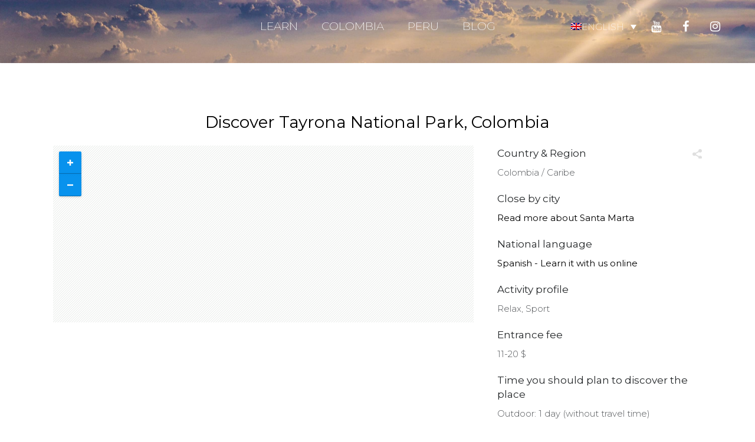

--- FILE ---
content_type: text/html; charset=UTF-8
request_url: https://www.worldmoments.org/en/place/tayrona-national-park/
body_size: 27576
content:

<!DOCTYPE html>
<html lang="en-US">
<head><meta charset="UTF-8"/><script>if(navigator.userAgent.match(/MSIE|Internet Explorer/i)||navigator.userAgent.match(/Trident\/7\..*?rv:11/i)){var href=document.location.href;if(!href.match(/[?&]nowprocket/)){if(href.indexOf("?")==-1){if(href.indexOf("#")==-1){document.location.href=href+"?nowprocket=1"}else{document.location.href=href.replace("#","?nowprocket=1#")}}else{if(href.indexOf("#")==-1){document.location.href=href+"&nowprocket=1"}else{document.location.href=href.replace("#","&nowprocket=1#")}}}}</script><script>(()=>{class RocketLazyLoadScripts{constructor(){this.v="2.0.2",this.userEvents=["keydown","keyup","mousedown","mouseup","mousemove","mouseover","mouseenter","mouseout","mouseleave","touchmove","touchstart","touchend","touchcancel","wheel","click","dblclick","input","visibilitychange"],this.attributeEvents=["onblur","onclick","oncontextmenu","ondblclick","onfocus","onmousedown","onmouseenter","onmouseleave","onmousemove","onmouseout","onmouseover","onmouseup","onmousewheel","onscroll","onsubmit"]}async t(){this.i(),this.o(),/iP(ad|hone)/.test(navigator.userAgent)&&this.h(),this.u(),this.l(this),this.m(),this.k(this),this.p(this),this._(),await Promise.all([this.R(),this.L()]),this.lastBreath=Date.now(),this.S(this),this.P(),this.D(),this.O(),this.M(),await this.C(this.delayedScripts.normal),await this.C(this.delayedScripts.defer),await this.C(this.delayedScripts.async),this.T("domReady"),await this.F(),await this.j(),await this.I(),this.T("windowLoad"),await this.A(),window.dispatchEvent(new Event("rocket-allScriptsLoaded")),this.everythingLoaded=!0,this.lastTouchEnd&&await new Promise((t=>setTimeout(t,500-Date.now()+this.lastTouchEnd))),this.H(),this.T("all"),this.U(),this.W()}i(){this.CSPIssue=sessionStorage.getItem("rocketCSPIssue"),document.addEventListener("securitypolicyviolation",(t=>{this.CSPIssue||"script-src-elem"!==t.violatedDirective||"data"!==t.blockedURI||(this.CSPIssue=!0,sessionStorage.setItem("rocketCSPIssue",!0))}),{isRocket:!0})}o(){window.addEventListener("pageshow",(t=>{this.persisted=t.persisted,this.realWindowLoadedFired=!0}),{isRocket:!0}),window.addEventListener("pagehide",(()=>{this.onFirstUserAction=null}),{isRocket:!0})}h(){let t;function e(e){t=e}window.addEventListener("touchstart",e,{isRocket:!0}),window.addEventListener("touchend",(function i(o){Math.abs(o.changedTouches[0].pageX-t.changedTouches[0].pageX)<10&&Math.abs(o.changedTouches[0].pageY-t.changedTouches[0].pageY)<10&&o.timeStamp-t.timeStamp<200&&(o.target.dispatchEvent(new PointerEvent("click",{target:o.target,bubbles:!0,cancelable:!0})),event.preventDefault(),window.removeEventListener("touchstart",e,{isRocket:!0}),window.removeEventListener("touchend",i,{isRocket:!0}))}),{isRocket:!0})}q(t){this.userActionTriggered||("mousemove"!==t.type||this.firstMousemoveIgnored?"keyup"===t.type||"mouseover"===t.type||"mouseout"===t.type||(this.userActionTriggered=!0,this.onFirstUserAction&&this.onFirstUserAction()):this.firstMousemoveIgnored=!0),"click"===t.type&&t.preventDefault(),this.savedUserEvents.length>0&&(t.stopPropagation(),t.stopImmediatePropagation()),"touchstart"===this.lastEvent&&"touchend"===t.type&&(this.lastTouchEnd=Date.now()),"click"===t.type&&(this.lastTouchEnd=0),this.lastEvent=t.type,this.savedUserEvents.push(t)}u(){this.savedUserEvents=[],this.userEventHandler=this.q.bind(this),this.userEvents.forEach((t=>window.addEventListener(t,this.userEventHandler,{passive:!1,isRocket:!0})))}U(){this.userEvents.forEach((t=>window.removeEventListener(t,this.userEventHandler,{passive:!1,isRocket:!0}))),this.savedUserEvents.forEach((t=>{t.target.dispatchEvent(new window[t.constructor.name](t.type,t))}))}m(){this.eventsMutationObserver=new MutationObserver((t=>{const e="return false";for(const i of t){if("attributes"===i.type){const t=i.target.getAttribute(i.attributeName);t&&t!==e&&(i.target.setAttribute("data-rocket-"+i.attributeName,t),i.target.setAttribute(i.attributeName,e))}"childList"===i.type&&i.addedNodes.forEach((t=>{if(t.nodeType===Node.ELEMENT_NODE)for(const i of t.attributes)this.attributeEvents.includes(i.name)&&i.value&&""!==i.value&&(t.setAttribute("data-rocket-"+i.name,i.value),t.setAttribute(i.name,e))}))}})),this.eventsMutationObserver.observe(document,{subtree:!0,childList:!0,attributeFilter:this.attributeEvents})}H(){this.eventsMutationObserver.disconnect(),this.attributeEvents.forEach((t=>{document.querySelectorAll("[data-rocket-"+t+"]").forEach((e=>{e.setAttribute(t,e.getAttribute("data-rocket-"+t)),e.removeAttribute("data-rocket-"+t)}))}))}k(t){Object.defineProperty(HTMLElement.prototype,"onclick",{get(){return this.rocketonclick},set(e){this.rocketonclick=e,this.setAttribute(t.everythingLoaded?"onclick":"data-rocket-onclick","this.rocketonclick(event)")}})}S(t){function e(e,i){let o=e[i];e[i]=null,Object.defineProperty(e,i,{get:()=>o,set(s){t.everythingLoaded?o=s:e["rocket"+i]=o=s}})}e(document,"onreadystatechange"),e(window,"onload"),e(window,"onpageshow");try{Object.defineProperty(document,"readyState",{get:()=>t.rocketReadyState,set(e){t.rocketReadyState=e},configurable:!0}),document.readyState="loading"}catch(t){console.log("WPRocket DJE readyState conflict, bypassing")}}l(t){this.originalAddEventListener=EventTarget.prototype.addEventListener,this.originalRemoveEventListener=EventTarget.prototype.removeEventListener,this.savedEventListeners=[],EventTarget.prototype.addEventListener=function(e,i,o){o&&o.isRocket||!t.B(e,this)&&!t.userEvents.includes(e)||t.B(e,this)&&!t.userActionTriggered||e.startsWith("rocket-")?t.originalAddEventListener.call(this,e,i,o):t.savedEventListeners.push({target:this,remove:!1,type:e,func:i,options:o})},EventTarget.prototype.removeEventListener=function(e,i,o){o&&o.isRocket||!t.B(e,this)&&!t.userEvents.includes(e)||t.B(e,this)&&!t.userActionTriggered||e.startsWith("rocket-")?t.originalRemoveEventListener.call(this,e,i,o):t.savedEventListeners.push({target:this,remove:!0,type:e,func:i,options:o})}}T(t){"all"===t&&(EventTarget.prototype.addEventListener=this.originalAddEventListener,EventTarget.prototype.removeEventListener=this.originalRemoveEventListener),this.savedEventListeners=this.savedEventListeners.filter((e=>{let i=e.type,o=e.target||window;return"domReady"===t&&"DOMContentLoaded"!==i&&"readystatechange"!==i||("windowLoad"===t&&"load"!==i&&"readystatechange"!==i&&"pageshow"!==i||(this.B(i,o)&&(i="rocket-"+i),e.remove?o.removeEventListener(i,e.func,e.options):o.addEventListener(i,e.func,e.options),!1))}))}p(t){let e;function i(e){return t.everythingLoaded?e:e.split(" ").map((t=>"load"===t||t.startsWith("load.")?"rocket-jquery-load":t)).join(" ")}function o(o){function s(e){const s=o.fn[e];o.fn[e]=o.fn.init.prototype[e]=function(){return this[0]===window&&t.userActionTriggered&&("string"==typeof arguments[0]||arguments[0]instanceof String?arguments[0]=i(arguments[0]):"object"==typeof arguments[0]&&Object.keys(arguments[0]).forEach((t=>{const e=arguments[0][t];delete arguments[0][t],arguments[0][i(t)]=e}))),s.apply(this,arguments),this}}if(o&&o.fn&&!t.allJQueries.includes(o)){const e={DOMContentLoaded:[],"rocket-DOMContentLoaded":[]};for(const t in e)document.addEventListener(t,(()=>{e[t].forEach((t=>t()))}),{isRocket:!0});o.fn.ready=o.fn.init.prototype.ready=function(i){function s(){parseInt(o.fn.jquery)>2?setTimeout((()=>i.bind(document)(o))):i.bind(document)(o)}return t.realDomReadyFired?!t.userActionTriggered||t.fauxDomReadyFired?s():e["rocket-DOMContentLoaded"].push(s):e.DOMContentLoaded.push(s),o([])},s("on"),s("one"),s("off"),t.allJQueries.push(o)}e=o}t.allJQueries=[],o(window.jQuery),Object.defineProperty(window,"jQuery",{get:()=>e,set(t){o(t)}})}P(){const t=new Map;document.write=document.writeln=function(e){const i=document.currentScript,o=document.createRange(),s=i.parentElement;let n=t.get(i);void 0===n&&(n=i.nextSibling,t.set(i,n));const a=document.createDocumentFragment();o.setStart(a,0),a.appendChild(o.createContextualFragment(e)),s.insertBefore(a,n)}}async R(){return new Promise((t=>{this.userActionTriggered?t():this.onFirstUserAction=t}))}async L(){return new Promise((t=>{document.addEventListener("DOMContentLoaded",(()=>{this.realDomReadyFired=!0,t()}),{isRocket:!0})}))}async I(){return this.realWindowLoadedFired?Promise.resolve():new Promise((t=>{window.addEventListener("load",t,{isRocket:!0})}))}M(){this.pendingScripts=[];this.scriptsMutationObserver=new MutationObserver((t=>{for(const e of t)e.addedNodes.forEach((t=>{"SCRIPT"!==t.tagName||t.noModule||t.isWPRocket||this.pendingScripts.push({script:t,promise:new Promise((e=>{const i=()=>{const i=this.pendingScripts.findIndex((e=>e.script===t));i>=0&&this.pendingScripts.splice(i,1),e()};t.addEventListener("load",i,{isRocket:!0}),t.addEventListener("error",i,{isRocket:!0}),setTimeout(i,1e3)}))})}))})),this.scriptsMutationObserver.observe(document,{childList:!0,subtree:!0})}async j(){await this.J(),this.pendingScripts.length?(await this.pendingScripts[0].promise,await this.j()):this.scriptsMutationObserver.disconnect()}D(){this.delayedScripts={normal:[],async:[],defer:[]},document.querySelectorAll("script[type$=rocketlazyloadscript]").forEach((t=>{t.hasAttribute("data-rocket-src")?t.hasAttribute("async")&&!1!==t.async?this.delayedScripts.async.push(t):t.hasAttribute("defer")&&!1!==t.defer||"module"===t.getAttribute("data-rocket-type")?this.delayedScripts.defer.push(t):this.delayedScripts.normal.push(t):this.delayedScripts.normal.push(t)}))}async _(){await this.L();let t=[];document.querySelectorAll("script[type$=rocketlazyloadscript][data-rocket-src]").forEach((e=>{let i=e.getAttribute("data-rocket-src");if(i&&!i.startsWith("data:")){i.startsWith("//")&&(i=location.protocol+i);try{const o=new URL(i).origin;o!==location.origin&&t.push({src:o,crossOrigin:e.crossOrigin||"module"===e.getAttribute("data-rocket-type")})}catch(t){}}})),t=[...new Map(t.map((t=>[JSON.stringify(t),t]))).values()],this.N(t,"preconnect")}async $(t){if(await this.G(),!0!==t.noModule||!("noModule"in HTMLScriptElement.prototype))return new Promise((e=>{let i;function o(){(i||t).setAttribute("data-rocket-status","executed"),e()}try{if(navigator.userAgent.includes("Firefox/")||""===navigator.vendor||this.CSPIssue)i=document.createElement("script"),[...t.attributes].forEach((t=>{let e=t.nodeName;"type"!==e&&("data-rocket-type"===e&&(e="type"),"data-rocket-src"===e&&(e="src"),i.setAttribute(e,t.nodeValue))})),t.text&&(i.text=t.text),t.nonce&&(i.nonce=t.nonce),i.hasAttribute("src")?(i.addEventListener("load",o,{isRocket:!0}),i.addEventListener("error",(()=>{i.setAttribute("data-rocket-status","failed-network"),e()}),{isRocket:!0}),setTimeout((()=>{i.isConnected||e()}),1)):(i.text=t.text,o()),i.isWPRocket=!0,t.parentNode.replaceChild(i,t);else{const i=t.getAttribute("data-rocket-type"),s=t.getAttribute("data-rocket-src");i?(t.type=i,t.removeAttribute("data-rocket-type")):t.removeAttribute("type"),t.addEventListener("load",o,{isRocket:!0}),t.addEventListener("error",(i=>{this.CSPIssue&&i.target.src.startsWith("data:")?(console.log("WPRocket: CSP fallback activated"),t.removeAttribute("src"),this.$(t).then(e)):(t.setAttribute("data-rocket-status","failed-network"),e())}),{isRocket:!0}),s?(t.fetchPriority="high",t.removeAttribute("data-rocket-src"),t.src=s):t.src="data:text/javascript;base64,"+window.btoa(unescape(encodeURIComponent(t.text)))}}catch(i){t.setAttribute("data-rocket-status","failed-transform"),e()}}));t.setAttribute("data-rocket-status","skipped")}async C(t){const e=t.shift();return e?(e.isConnected&&await this.$(e),this.C(t)):Promise.resolve()}O(){this.N([...this.delayedScripts.normal,...this.delayedScripts.defer,...this.delayedScripts.async],"preload")}N(t,e){this.trash=this.trash||[];let i=!0;var o=document.createDocumentFragment();t.forEach((t=>{const s=t.getAttribute&&t.getAttribute("data-rocket-src")||t.src;if(s&&!s.startsWith("data:")){const n=document.createElement("link");n.href=s,n.rel=e,"preconnect"!==e&&(n.as="script",n.fetchPriority=i?"high":"low"),t.getAttribute&&"module"===t.getAttribute("data-rocket-type")&&(n.crossOrigin=!0),t.crossOrigin&&(n.crossOrigin=t.crossOrigin),t.integrity&&(n.integrity=t.integrity),t.nonce&&(n.nonce=t.nonce),o.appendChild(n),this.trash.push(n),i=!1}})),document.head.appendChild(o)}W(){this.trash.forEach((t=>t.remove()))}async F(){try{document.readyState="interactive"}catch(t){}this.fauxDomReadyFired=!0;try{await this.G(),document.dispatchEvent(new Event("rocket-readystatechange")),await this.G(),document.rocketonreadystatechange&&document.rocketonreadystatechange(),await this.G(),document.dispatchEvent(new Event("rocket-DOMContentLoaded")),await this.G(),window.dispatchEvent(new Event("rocket-DOMContentLoaded"))}catch(t){console.error(t)}}async A(){try{document.readyState="complete"}catch(t){}try{await this.G(),document.dispatchEvent(new Event("rocket-readystatechange")),await this.G(),document.rocketonreadystatechange&&document.rocketonreadystatechange(),await this.G(),window.dispatchEvent(new Event("rocket-load")),await this.G(),window.rocketonload&&window.rocketonload(),await this.G(),this.allJQueries.forEach((t=>t(window).trigger("rocket-jquery-load"))),await this.G();const t=new Event("rocket-pageshow");t.persisted=this.persisted,window.dispatchEvent(t),await this.G(),window.rocketonpageshow&&window.rocketonpageshow({persisted:this.persisted})}catch(t){console.error(t)}}async G(){Date.now()-this.lastBreath>45&&(await this.J(),this.lastBreath=Date.now())}async J(){return document.hidden?new Promise((t=>setTimeout(t))):new Promise((t=>requestAnimationFrame(t)))}B(t,e){return e===document&&"readystatechange"===t||(e===document&&"DOMContentLoaded"===t||(e===window&&"DOMContentLoaded"===t||(e===window&&"load"===t||e===window&&"pageshow"===t)))}static run(){(new RocketLazyLoadScripts).t()}}RocketLazyLoadScripts.run()})();</script>
	
	
				<meta name=viewport content="width=device-width,initial-scale=1,user-scalable=no">
			
	<link rel="profile" href="http://gmpg.org/xfn/11"/>
		<!-- Google Tag Manager -->
	<script type="rocketlazyloadscript">(function(w,d,s,l,i){w[l]=w[l]||[];w[l].push({'gtm.start':
	new Date().getTime(),event:'gtm.js'});var f=d.getElementsByTagName(s)[0],
	j=d.createElement(s),dl=l!='dataLayer'?'&l='+l:'';j.async=true;j.src=
	'https://www.googletagmanager.com/gtm.js?id='+i+dl;f.parentNode.insertBefore(j,f);
	})(window,document,'script','dataLayer','GTM-PWTBQ7F');</script>
	<!-- End Google Tag Manager -->

	         	<!--Place Schema -->
	<script type="application/ld+json">
	{"@context": "https://schema.org",
 	 "@type": [""],
 	 "name": "Tayrona National Park",	
  	 "description": "In this beautiful park you can enjoy some of the best beaches in Santa Marta, plus the extensive natural beauty of the jungle. The best way to enjoy this park is to spend the night, sleeping in either a hammock or a tent. You can also visit the park in the daytime without spending the night. There are many different hiking trails and beaches to visit.",
	
 	 			"address":{
			"@type": "PostalAddress",
			"addressCountry":"Colombia"
		    },
					"image":[	    	"https://www.worldmoments.org/wp-content/uploads/2018/06/santa_marta_parque_tyrona_playa_del_capo-1024x576.jpg",	    	"https://www.worldmoments.org/wp-content/uploads/2018/06/santa_marta_parque_tyrona_punta_castillete-1024x576.jpg",	    	"https://www.worldmoments.org/wp-content/uploads/2018/06/santa_marta_parque_tyrona_punta_castillete_ecohabs_tyrona-1024x576.jpg",	    	"https://www.worldmoments.org/wp-content/uploads/2018/06/santa_marta_parque_tyrona_playa_arrecifes-1024x576.jpg",	    	"https://www.worldmoments.org/wp-content/uploads/2018/06/santa_marta_parque_tayrona_cabo_san_juan_at_night1-1024x576.jpg",	    	"https://www.worldmoments.org/wp-content/uploads/2018/06/santa_marta_parque_tayrona_cabo_san_juan_beach-1024x576.jpg",	    	"https://www.worldmoments.org/wp-content/uploads/2018/06/santa_marta_parque_tayrona_cabo_san_juan_camping-1024x576.jpg" ], 	 "geo": {
     "@type": "GeoCoordinates",
     "latitude": "11.3064409",
     "longitude": "-74.06575609999999",
  },
  "publicAccess": true,
  "isAccessibleForFree": 
  false  }
</script>
	<!--End Place Schema -->
	<meta name='robots' content='index, follow, max-image-preview:large, max-snippet:-1, max-video-preview:-1' />

	<!-- This site is optimized with the Yoast SEO plugin v20.7 - https://yoast.com/wordpress/plugins/seo/ -->
	<title>Tayrona National Park &raquo; Worldmoments</title><link rel="preload" data-rocket-preload as="style" href="https://fonts.googleapis.com/css?family=Open%20Sans%3A200%2C300%2C300i%2C400%2C400i%2C600%2C600i%2C700%2C700i%2C800%7CMontserrat%3A200%2C300%2C300i%2C400%2C400i%2C600%2C600i%2C700%2C700i%2C800%7CSource%20Sans%20Pro%3A400%2C200%2C200italic%2C300%2C300italic%2C400italic%2C600%2C600italic%2C700%2C700italic&#038;subset=latin%2Clatin-ext,latin%2Cvietnamese%2Clatin-ext&#038;display=swap" /><link rel="stylesheet" href="https://fonts.googleapis.com/css?family=Open%20Sans%3A200%2C300%2C300i%2C400%2C400i%2C600%2C600i%2C700%2C700i%2C800%7CMontserrat%3A200%2C300%2C300i%2C400%2C400i%2C600%2C600i%2C700%2C700i%2C800%7CSource%20Sans%20Pro%3A400%2C200%2C200italic%2C300%2C300italic%2C400italic%2C600%2C600italic%2C700%2C700italic&#038;subset=latin%2Clatin-ext,latin%2Cvietnamese%2Clatin-ext&#038;display=swap" media="print" onload="this.media='all'" /><noscript><link rel="stylesheet" href="https://fonts.googleapis.com/css?family=Open%20Sans%3A200%2C300%2C300i%2C400%2C400i%2C600%2C600i%2C700%2C700i%2C800%7CMontserrat%3A200%2C300%2C300i%2C400%2C400i%2C600%2C600i%2C700%2C700i%2C800%7CSource%20Sans%20Pro%3A400%2C200%2C200italic%2C300%2C300italic%2C400italic%2C600%2C600italic%2C700%2C700italic&#038;subset=latin%2Clatin-ext,latin%2Cvietnamese%2Clatin-ext&#038;display=swap" /></noscript>
	<meta name="description" content="Tayrona National Park is a beautiful park that offers some of the best beaches and an extensive network of hiking trails through a jungle of surpassing beauty." />
	<link rel="canonical" href="https://www.worldmoments.org/en/place/tayrona-national-park/" />
	<meta property="og:locale" content="en_US" />
	<meta property="og:type" content="article" />
	<meta property="og:title" content="Tayrona National Park &raquo; Worldmoments" />
	<meta property="og:description" content="Tayrona National Park is a beautiful park that offers some of the best beaches and an extensive network of hiking trails through a jungle of surpassing beauty." />
	<meta property="og:url" content="https://www.worldmoments.org/en/place/tayrona-national-park/" />
	<meta property="og:site_name" content="Worldmoments" />
	<meta property="article:publisher" content="https://www.facebook.com/worldmoments.org/" />
	<meta property="article:modified_time" content="2022-01-16T16:17:09+00:00" />
	<meta property="og:image" content="https://www.worldmoments.org/wp-content/uploads/2018/06/santa_marta_parque_tyrona_punta_castillete_ecohabs_tyrona.jpg" />
	<meta property="og:image:width" content="1440" />
	<meta property="og:image:height" content="810" />
	<meta property="og:image:type" content="image/jpeg" />
	<meta name="twitter:card" content="summary_large_image" />
	<script type="application/ld+json" class="yoast-schema-graph">{"@context":"https://schema.org","@graph":[{"@type":"WebPage","@id":"https://www.worldmoments.org/en/place/tayrona-national-park/","url":"https://www.worldmoments.org/en/place/tayrona-national-park/","name":"Tayrona National Park &raquo; Worldmoments","isPartOf":{"@id":"https://www.worldmoments.org/en/#website"},"primaryImageOfPage":{"@id":"https://www.worldmoments.org/en/place/tayrona-national-park/#primaryimage"},"image":{"@id":"https://www.worldmoments.org/en/place/tayrona-national-park/#primaryimage"},"thumbnailUrl":"https://www.worldmoments.org/wp-content/uploads/2018/06/santa_marta_parque_tyrona_punta_castillete_ecohabs_tyrona.jpg","datePublished":"2019-08-21T20:11:47+00:00","dateModified":"2022-01-16T16:17:09+00:00","description":"Tayrona National Park is a beautiful park that offers some of the best beaches and an extensive network of hiking trails through a jungle of surpassing beauty.","breadcrumb":{"@id":"https://www.worldmoments.org/en/place/tayrona-national-park/#breadcrumb"},"inLanguage":"en-US","potentialAction":[{"@type":"ReadAction","target":["https://www.worldmoments.org/en/place/tayrona-national-park/"]}]},{"@type":"ImageObject","inLanguage":"en-US","@id":"https://www.worldmoments.org/en/place/tayrona-national-park/#primaryimage","url":"https://www.worldmoments.org/wp-content/uploads/2018/06/santa_marta_parque_tyrona_punta_castillete_ecohabs_tyrona.jpg","contentUrl":"https://www.worldmoments.org/wp-content/uploads/2018/06/santa_marta_parque_tyrona_punta_castillete_ecohabs_tyrona.jpg","width":1440,"height":810,"caption":"Santa Marta, Parque Tayrona"},{"@type":"BreadcrumbList","@id":"https://www.worldmoments.org/en/place/tayrona-national-park/#breadcrumb","itemListElement":[{"@type":"ListItem","position":1,"name":"Startseite","item":"https://www.worldmoments.org/en/"},{"@type":"ListItem","position":2,"name":"Tayrona National Park"}]},{"@type":"WebSite","@id":"https://www.worldmoments.org/en/#website","url":"https://www.worldmoments.org/en/","name":"Worldmoments","description":"The world from a new perspective.","publisher":{"@id":"https://www.worldmoments.org/en/#organization"},"potentialAction":[{"@type":"SearchAction","target":{"@type":"EntryPoint","urlTemplate":"https://www.worldmoments.org/en/?s={search_term_string}"},"query-input":"required name=search_term_string"}],"inLanguage":"en-US"},{"@type":"Organization","@id":"https://www.worldmoments.org/en/#organization","name":"WorldMoments","url":"https://www.worldmoments.org/en/","logo":{"@type":"ImageObject","inLanguage":"en-US","@id":"https://www.worldmoments.org/en/#/schema/logo/image/","url":"https://www.worldmoments.org/wp-content/uploads/2018/01/worldmoments_logo_darkblue_small.png","contentUrl":"https://www.worldmoments.org/wp-content/uploads/2018/01/worldmoments_logo_darkblue_small.png","width":219,"height":20,"caption":"WorldMoments"},"image":{"@id":"https://www.worldmoments.org/en/#/schema/logo/image/"},"sameAs":["https://www.facebook.com/worldmoments.org/","https://www.youtube.com/worldmoments"]}]}</script>
	<!-- / Yoast SEO plugin. -->


<link rel='dns-prefetch' href='//fonts.googleapis.com' />
<link href='https://fonts.gstatic.com' crossorigin rel='preconnect' />
<style type="text/css">
img.wp-smiley,
img.emoji {
	display: inline !important;
	border: none !important;
	box-shadow: none !important;
	height: 1em !important;
	width: 1em !important;
	margin: 0 0.07em !important;
	vertical-align: -0.1em !important;
	background: none !important;
	padding: 0 !important;
}
</style>
	<link rel='stylesheet' id='cookie-notice-front-css' href='https://www.worldmoments.org/wp-content/plugins/cookie-notice/css/front.min.css?ver=2.5.11' type='text/css' media='all' />
<link rel='stylesheet' id='learndash_quiz_front_css-css' href='//www.worldmoments.org/wp-content/plugins/sfwd-lms/themes/legacy/templates/learndash_quiz_front.min.css?ver=4.0.3' type='text/css' media='all' />
<link rel='stylesheet' id='jquery-dropdown-css-css' href='//www.worldmoments.org/wp-content/plugins/sfwd-lms/assets/css/jquery.dropdown.min.css?ver=4.0.3' type='text/css' media='all' />
<link rel='stylesheet' id='learndash_lesson_video-css' href='//www.worldmoments.org/wp-content/plugins/sfwd-lms/themes/legacy/templates/learndash_lesson_video.min.css?ver=4.0.3' type='text/css' media='all' />
<link rel='stylesheet' id='wpml-legacy-dropdown-0-css' href='https://www.worldmoments.org/wp-content/plugins/sitepress-multilingual-cms/templates/language-switchers/legacy-dropdown/style.min.css?ver=1' type='text/css' media='all' />
<style id='wpml-legacy-dropdown-0-inline-css' type='text/css'>
.light .wpml-ls-sub-menu{ border-top: 0px; } .dark .wpml-ls-sub-menu{ border-top: 0px; } .light .wpml-ls-current-language:hover > a{ background:transparent; color:#fff; } .dark .wpml-ls-current-language:hover > a{ background:transparent; color:#000; } header.sticky .wpml-ls-current-language:hover > a{ background:transparent; color:#000; } .light .wpml-ls-legacy-dropdown{ width:100%; text-decoration:none; color: #fff; } .dark .wpml-ls-legacy-dropdown { width:100%; text-decoration:none; color: #000; } header.sticky .wpml-ls-legacy-dropdown { width:100%; text-decoration:none; color: #000; } .light .wpml-ls-legacy-dropdown a{ font-family: Montserrat, sans-serif; font-weight: 200 !important; text-transform: uppercase; background-color: transparent; border:0px; color:#fff; } .dark .wpml-ls-legacy-dropdown a { font-family: Montserrat, sans-serif; font-weight: 200 !important; text-transform: uppercase; background-color: transparent; border:0px; color:#000; } header.sticky .wpml-ls-legacy-dropdown a { font-family: Montserrat, sans-serif; font-weight: 200 !important; text-transform: uppercase; background-color: transparent; border:0px; color:#000; } .light .wpml-ls-legacy-dropdown a:hover{ background:rgba(0,0,0,0.8); color:#fff; } .dark .wpml-ls-legacy-dropdown a:hover{ background:rgba(0,0,0,0.8); color:#fff } header.sticky .wpml-ls-legacy-dropdown a:hover{ background:rgba(0,0,0,0.8); color:#fff }
</style>
<link rel='stylesheet' id='mediaelement-css' href='https://www.worldmoments.org/wp-includes/js/mediaelement/mediaelementplayer-legacy.min.css?ver=4.2.17' type='text/css' media='all' />
<link rel='stylesheet' id='wp-mediaelement-css' href='https://www.worldmoments.org/wp-includes/js/mediaelement/wp-mediaelement.min.css?ver=6.1.9' type='text/css' media='all' />
<link rel='stylesheet' id='elision-default-style-css' href='https://www.worldmoments.org/wp-content/themes/elision/style.css?ver=6.1.9' type='text/css' media='all' />
<link data-minify="1" rel='stylesheet' id='elision-font-awesome-css' href='https://www.worldmoments.org/wp-content/cache/min/1/wp-content/themes/elision/css/font-awesome/css/font-awesome.min.css?ver=1701203447' type='text/css' media='all' />
<link rel='stylesheet' id='elision-stylesheet-css' href='https://www.worldmoments.org/wp-content/themes/elision/css/stylesheet.min.css?ver=6.1.9' type='text/css' media='all' />
<link data-minify="1" rel='stylesheet' id='elision-style-dynamic-css' href='https://www.worldmoments.org/wp-content/cache/min/1/wp-content/cache/busting/1/wp-content/themes/elision/css/style_dynamic_callback.css?ver=1701203447' type='text/css' media='all' />
<link rel='stylesheet' id='elision-responsive-css' href='https://www.worldmoments.org/wp-content/themes/elision/css/responsive.min.css?ver=6.1.9' type='text/css' media='all' />
<link data-minify="1" rel='stylesheet' id='elision-style-dynamic-responsive-css' href='https://www.worldmoments.org/wp-content/cache/min/1/wp-content/cache/busting/1/wp-content/themes/elision/css/style_dynamic_responsive_callback.css?ver=1701203447' type='text/css' media='all' />
<style id='elision-style-dynamic-responsive-inline-css' type='text/css'>
.price_in_table .price {
font-size: 35px;
line-height: 30px;
}
.price_table_inner ul li.table_title {
    font-size: 16px;
}
.price_in_table .value {
font-size: 13px;
}
.price_button{
display:none;
}

.image_with_text img {
    margin: 20px 0 0px 0;
}
.image_with_text {
    margin-bottom: 5px;
}

.footer_top .widget_recent_entries > ul > li{
background-color: #999888;
}

.sticky .q_social_icon_holder .fa-stack i {
    color: #000 !important;
}

.sticky .q_social_icon_holder:hover .fa-stack i {
    color: #fff !important;
}

.sticky .side_menu_new {
height: 60px;
}

.social_share_dropdown ul li a {
    height: 40px;
}

@media screen and (max-width: 1002px) {
.dark .wpml-ls-legacy-dropdown
{
color:#fff;
}
.dark .wpml-ls-current-language:hover > a{
color:#fff;
}
.dark .wpml-ls-legacy-dropdown a
{
color:#fff;
}
.dark .q_social_icon_holder .fa-stack i {
    color: #fff !important;
}

.dark .q_social_icon_holder:hover .fa-stack i {
    color: #000 !important;
}


}

@media screen and (max-width: 410px) {
.header_inner_right{
right:-10px;
}
.wpml-ls-legacy-dropdown a {
background-color:#2C2C2C;
padding: 5px 0px;
}
.wpml-ls-legacy-dropdown a.wpml-ls-item-toggle{
padding-right: unset;
}
.wpml-ls-legacy-dropdown a.wpml-ls-item-toggle::after {
    content: none; }
}
@media screen and (max-width: 720px) {
.wpml-ls-legacy-dropdown a {
background-color:#2C2C2C;
}
.q_social_icon_holder_header {
  display:none;     
}
}
@media screen and (max-width: 1150px) {
.wpml-ls-native, 
.wpml-ls-display {
    display: none;
}
}
.side_menu_new_wrapper{
display: table;
float: left;
}
.side_menu_new{
cursor: pointer;
display: table-cell;
vertical-align: middle;
height: 90px;
}
</style>
<link data-minify="1" rel='stylesheet' id='js_composer_front-css' href='https://www.worldmoments.org/wp-content/cache/min/1/wp-content/plugins/js_composer/assets/css/js_composer.min.css?ver=1701203447' type='text/css' media='all' />

<link data-minify="1" rel='stylesheet' id='learndash-front-css' href='https://www.worldmoments.org/wp-content/cache/min/1/wp-content/plugins/sfwd-lms/themes/ld30/assets/css/learndash.min.css?ver=1701203447' type='text/css' media='all' />
<style id='learndash-front-inline-css' type='text/css'>
		.learndash-wrapper .ld-item-list .ld-item-list-item.ld-is-next,
		.learndash-wrapper .wpProQuiz_content .wpProQuiz_questionListItem label:focus-within {
			border-color: #ae6000;
		}

		/*
		.learndash-wrapper a:not(.ld-button):not(#quiz_continue_link):not(.ld-focus-menu-link):not(.btn-blue):not(#quiz_continue_link):not(.ld-js-register-account):not(#ld-focus-mode-course-heading):not(#btn-join):not(.ld-item-name):not(.ld-table-list-item-preview):not(.ld-lesson-item-preview-heading),
		 */

		.learndash-wrapper .ld-breadcrumbs a,
		.learndash-wrapper .ld-lesson-item.ld-is-current-lesson .ld-lesson-item-preview-heading,
		.learndash-wrapper .ld-lesson-item.ld-is-current-lesson .ld-lesson-title,
		.learndash-wrapper .ld-primary-color-hover:hover,
		.learndash-wrapper .ld-primary-color,
		.learndash-wrapper .ld-primary-color-hover:hover,
		.learndash-wrapper .ld-primary-color,
		.learndash-wrapper .ld-tabs .ld-tabs-navigation .ld-tab.ld-active,
		.learndash-wrapper .ld-button.ld-button-transparent,
		.learndash-wrapper .ld-button.ld-button-reverse,
		.learndash-wrapper .ld-icon-certificate,
		.learndash-wrapper .ld-login-modal .ld-login-modal-login .ld-modal-heading,
		#wpProQuiz_user_content a,
		.learndash-wrapper .ld-item-list .ld-item-list-item a.ld-item-name:hover,
		.learndash-wrapper .ld-focus-comments__heading-actions .ld-expand-button,
		.learndash-wrapper .ld-focus-comments__heading a,
		.learndash-wrapper .ld-focus-comments .comment-respond a,
		.learndash-wrapper .ld-focus-comment .ld-comment-reply a.comment-reply-link:hover,
		.learndash-wrapper .ld-expand-button.ld-button-alternate {
			color: #ae6000 !important;
		}

		.learndash-wrapper .ld-focus-comment.bypostauthor>.ld-comment-wrapper,
		.learndash-wrapper .ld-focus-comment.role-group_leader>.ld-comment-wrapper,
		.learndash-wrapper .ld-focus-comment.role-administrator>.ld-comment-wrapper {
			background-color:rgba(174, 96, 0, 0.03) !important;
		}


		.learndash-wrapper .ld-primary-background,
		.learndash-wrapper .ld-tabs .ld-tabs-navigation .ld-tab.ld-active:after {
			background: #ae6000 !important;
		}



		.learndash-wrapper .ld-course-navigation .ld-lesson-item.ld-is-current-lesson .ld-status-incomplete,
		.learndash-wrapper .ld-focus-comment.bypostauthor:not(.ptype-sfwd-assignment) >.ld-comment-wrapper>.ld-comment-avatar img,
		.learndash-wrapper .ld-focus-comment.role-group_leader>.ld-comment-wrapper>.ld-comment-avatar img,
		.learndash-wrapper .ld-focus-comment.role-administrator>.ld-comment-wrapper>.ld-comment-avatar img {
			border-color: #ae6000 !important;
		}



		.learndash-wrapper .ld-loading::before {
			border-top:3px solid #ae6000 !important;
		}

		.learndash-wrapper .ld-button:hover:not(.learndash-link-previous-incomplete):not(.ld-button-transparent),
		#learndash-tooltips .ld-tooltip:after,
		#learndash-tooltips .ld-tooltip,
		.learndash-wrapper .ld-primary-background,
		.learndash-wrapper .btn-join,
		.learndash-wrapper #btn-join,
		.learndash-wrapper .ld-button:not(.ld-button-reverse):not(.learndash-link-previous-incomplete):not(.ld-button-transparent),
		.learndash-wrapper .ld-expand-button,
		.learndash-wrapper .wpProQuiz_content .wpProQuiz_button:not(.wpProQuiz_button_reShowQuestion):not(.wpProQuiz_button_restartQuiz),
		.learndash-wrapper .wpProQuiz_content .wpProQuiz_button2,
		.learndash-wrapper .ld-focus .ld-focus-sidebar .ld-course-navigation-heading,
		.learndash-wrapper .ld-focus .ld-focus-sidebar .ld-focus-sidebar-trigger,
		.learndash-wrapper .ld-focus-comments .form-submit #submit,
		.learndash-wrapper .ld-login-modal input[type='submit'],
		.learndash-wrapper .ld-login-modal .ld-login-modal-register,
		.learndash-wrapper .wpProQuiz_content .wpProQuiz_certificate a.btn-blue,
		.learndash-wrapper .ld-focus .ld-focus-header .ld-user-menu .ld-user-menu-items a,
		#wpProQuiz_user_content table.wp-list-table thead th,
		#wpProQuiz_overlay_close,
		.learndash-wrapper .ld-expand-button.ld-button-alternate .ld-icon {
			background-color: #ae6000 !important;
		}

		.learndash-wrapper .ld-focus .ld-focus-header .ld-user-menu .ld-user-menu-items:before {
			border-bottom-color: #ae6000 !important;
		}

		.learndash-wrapper .ld-button.ld-button-transparent:hover {
			background: transparent !important;
		}

		.learndash-wrapper .ld-focus .ld-focus-header .sfwd-mark-complete .learndash_mark_complete_button,
		.learndash-wrapper .ld-focus .ld-focus-header #sfwd-mark-complete #learndash_mark_complete_button,
		.learndash-wrapper .ld-button.ld-button-transparent,
		.learndash-wrapper .ld-button.ld-button-alternate,
		.learndash-wrapper .ld-expand-button.ld-button-alternate {
			background-color:transparent !important;
		}

		.learndash-wrapper .ld-focus-header .ld-user-menu .ld-user-menu-items a,
		.learndash-wrapper .ld-button.ld-button-reverse:hover,
		.learndash-wrapper .ld-alert-success .ld-alert-icon.ld-icon-certificate,
		.learndash-wrapper .ld-alert-warning .ld-button:not(.learndash-link-previous-incomplete),
		.learndash-wrapper .ld-primary-background.ld-status {
			color:white !important;
		}

		.learndash-wrapper .ld-status.ld-status-unlocked {
			background-color: rgba(174,96,0,0.2) !important;
			color: #ae6000 !important;
		}

		.learndash-wrapper .wpProQuiz_content .wpProQuiz_addToplist {
			background-color: rgba(174,96,0,0.1) !important;
			border: 1px solid #ae6000 !important;
		}

		.learndash-wrapper .wpProQuiz_content .wpProQuiz_toplistTable th {
			background: #ae6000 !important;
		}

		.learndash-wrapper .wpProQuiz_content .wpProQuiz_toplistTrOdd {
			background-color: rgba(174,96,0,0.1) !important;
		}

		.learndash-wrapper .wpProQuiz_content .wpProQuiz_reviewDiv li.wpProQuiz_reviewQuestionTarget {
			background-color: #ae6000 !important;
		}
		.learndash-wrapper .wpProQuiz_content .wpProQuiz_time_limit .wpProQuiz_progress {
			background-color: #ae6000 !important;
		}
		
		.learndash-wrapper #quiz_continue_link,
		.learndash-wrapper .ld-secondary-background,
		.learndash-wrapper .learndash_mark_complete_button,
		.learndash-wrapper #learndash_mark_complete_button,
		.learndash-wrapper .ld-status-complete,
		.learndash-wrapper .ld-alert-success .ld-button,
		.learndash-wrapper .ld-alert-success .ld-alert-icon {
			background-color: #0a0146 !important;
		}

		.learndash-wrapper .wpProQuiz_content a#quiz_continue_link {
			background-color: #0a0146 !important;
		}

		.learndash-wrapper .course_progress .sending_progress_bar {
			background: #0a0146 !important;
		}

		.learndash-wrapper .wpProQuiz_content .wpProQuiz_button_reShowQuestion:hover, .learndash-wrapper .wpProQuiz_content .wpProQuiz_button_restartQuiz:hover {
			background-color: #0a0146 !important;
			opacity: 0.75;
		}

		.learndash-wrapper .ld-secondary-color-hover:hover,
		.learndash-wrapper .ld-secondary-color,
		.learndash-wrapper .ld-focus .ld-focus-header .sfwd-mark-complete .learndash_mark_complete_button,
		.learndash-wrapper .ld-focus .ld-focus-header #sfwd-mark-complete #learndash_mark_complete_button,
		.learndash-wrapper .ld-focus .ld-focus-header .sfwd-mark-complete:after {
			color: #0a0146 !important;
		}

		.learndash-wrapper .ld-secondary-in-progress-icon {
			border-left-color: #0a0146 !important;
			border-top-color: #0a0146 !important;
		}

		.learndash-wrapper .ld-alert-success {
			border-color: #0a0146;
			background-color: transparent !important;
			color: #0a0146;
		}

		.learndash-wrapper .wpProQuiz_content .wpProQuiz_reviewQuestion li.wpProQuiz_reviewQuestionSolved,
		.learndash-wrapper .wpProQuiz_content .wpProQuiz_box li.wpProQuiz_reviewQuestionSolved {
			background-color: #0a0146 !important;
		}

		.learndash-wrapper .wpProQuiz_content  .wpProQuiz_reviewLegend span.wpProQuiz_reviewColor_Answer {
			background-color: #0a0146 !important;
		}

		
		.learndash-wrapper .ld-alert-warning {
			background-color:transparent;
		}

		.learndash-wrapper .ld-status-waiting,
		.learndash-wrapper .ld-alert-warning .ld-alert-icon {
			background-color: #ae6000 !important;
		}

		.learndash-wrapper .ld-tertiary-color-hover:hover,
		.learndash-wrapper .ld-tertiary-color,
		.learndash-wrapper .ld-alert-warning {
			color: #ae6000 !important;
		}

		.learndash-wrapper .ld-tertiary-background {
			background-color: #ae6000 !important;
		}

		.learndash-wrapper .ld-alert-warning {
			border-color: #ae6000 !important;
		}

		.learndash-wrapper .ld-tertiary-background,
		.learndash-wrapper .ld-alert-warning .ld-alert-icon {
			color:white !important;
		}

		.learndash-wrapper .wpProQuiz_content .wpProQuiz_reviewQuestion li.wpProQuiz_reviewQuestionReview,
		.learndash-wrapper .wpProQuiz_content .wpProQuiz_box li.wpProQuiz_reviewQuestionReview {
			background-color: #ae6000 !important;
		}

		.learndash-wrapper .wpProQuiz_content  .wpProQuiz_reviewLegend span.wpProQuiz_reviewColor_Review {
			background-color: #ae6000 !important;
		}

		
</style>
<script type='text/javascript' id='wpml-cookie-js-extra'>
/* <![CDATA[ */
var wpml_cookies = {"wp-wpml_current_language":{"value":"en","expires":1,"path":"\/"}};
var wpml_cookies = {"wp-wpml_current_language":{"value":"en","expires":1,"path":"\/"}};
/* ]]> */
</script>
<script type="rocketlazyloadscript" data-minify="1" data-rocket-type='text/javascript' data-rocket-src='https://www.worldmoments.org/wp-content/cache/min/1/wp-content/plugins/sitepress-multilingual-cms/res/js/cookies/language-cookie.js?ver=1701203447' id='wpml-cookie-js' data-rocket-defer defer></script>
<script type="rocketlazyloadscript" data-rocket-type='text/javascript' id='cookie-notice-front-js-before'>
var cnArgs = {"ajaxUrl":"https:\/\/www.worldmoments.org\/wp-admin\/admin-ajax.php","nonce":"81edbf3747","hideEffect":"fade","position":"bottom","onScroll":false,"onScrollOffset":100,"onClick":false,"cookieName":"cookie_notice_accepted","cookieTime":31536000,"cookieTimeRejected":2592000,"globalCookie":false,"redirection":false,"cache":true,"revokeCookies":false,"revokeCookiesOpt":"automatic"};
</script>
<script type="rocketlazyloadscript" data-rocket-type='text/javascript' data-rocket-src='https://www.worldmoments.org/wp-content/plugins/cookie-notice/js/front.min.js?ver=2.5.11' id='cookie-notice-front-js' data-rocket-defer defer></script>
<script type="rocketlazyloadscript" data-rocket-type='text/javascript' data-rocket-src='https://www.worldmoments.org/wp-includes/js/jquery/jquery.min.js?ver=3.6.1' id='jquery-core-js'></script>
<script type="rocketlazyloadscript" data-rocket-type='text/javascript' data-rocket-src='https://www.worldmoments.org/wp-includes/js/jquery/jquery-migrate.min.js?ver=3.3.2' id='jquery-migrate-js' data-rocket-defer defer></script>
<script type="rocketlazyloadscript" data-rocket-type='text/javascript' data-rocket-src='https://www.worldmoments.org/wp-content/plugins/sitepress-multilingual-cms/templates/language-switchers/legacy-dropdown/script.min.js?ver=1' id='wpml-legacy-dropdown-0-js' data-rocket-defer defer></script>
<link rel="https://api.w.org/" href="https://www.worldmoments.org/en/wp-json/" /><link rel="alternate" type="application/json" href="https://www.worldmoments.org/en/wp-json/wp/v2/place/12056" /><link rel="EditURI" type="application/rsd+xml" title="RSD" href="https://www.worldmoments.org/xmlrpc.php?rsd" />
<link rel='shortlink' href='https://www.worldmoments.org/en/?p=12056' />
<link rel="alternate" type="application/json+oembed" href="https://www.worldmoments.org/en/wp-json/oembed/1.0/embed?url=https%3A%2F%2Fwww.worldmoments.org%2Fen%2Fplace%2Ftayrona-national-park%2F" />
<link rel="alternate" type="text/xml+oembed" href="https://www.worldmoments.org/en/wp-json/oembed/1.0/embed?url=https%3A%2F%2Fwww.worldmoments.org%2Fen%2Fplace%2Ftayrona-national-park%2F&#038;format=xml" />
<meta name="generator" content="WPML ver:4.8.6 stt:1,3,2;" />
<meta name="generator" content="Powered by WPBakery Page Builder - drag and drop page builder for WordPress."/>
<link rel="icon" href="https://www.worldmoments.org/wp-content/uploads/2017/11/cropped-Website-Icon-32x32.png" sizes="32x32" />
<link rel="icon" href="https://www.worldmoments.org/wp-content/uploads/2017/11/cropped-Website-Icon-192x192.png" sizes="192x192" />
<link rel="apple-touch-icon" href="https://www.worldmoments.org/wp-content/uploads/2017/11/cropped-Website-Icon-180x180.png" />
<meta name="msapplication-TileImage" content="https://www.worldmoments.org/wp-content/uploads/2017/11/cropped-Website-Icon-270x270.png" />
		<style type="text/css" id="wp-custom-css">
			


div.wpforms-container-full .wpforms-form button[type="submit"]{
color: #fff;
font-size: 1em;
background-color: #ae6000;
border: 0;
padding:0px 15px;
}
div.wpforms-container-full .wpforms-form button[type="submit"]:hover{
background-color:#2C2C2C;
	border:0;
	border-radius: 2px;
    -o-border-radius: 2px;
    -moz-border-radius: 2px;
    -webkit-border-radius: 2px;
}

div.wpforms-container-full .wpforms-form .wpform-qbutton{
    height: 39px;
line-height: 39px;
 position: relative;
    display: inline-block;
    width: auto;
    margin: 0;
    padding: 0 22px;
    font-size: 13px;
    font-weight: 600;
    letter-spacing: 1px;
    text-align: left;
    color: #fff;
    background-color: #eb005d;
    text-decoration: none;
    text-transform: uppercase;
    cursor: pointer;
    white-space: nowrap;
    border: 0;
    outline: 0;
    border-radius: 2px;
    -o-border-radius: 2px;
    -moz-border-radius: 2px;
    -webkit-border-radius: 2px;
    -webkit-transition: all .2s ease 0s;
    -moz-transition: all .2s ease 0s;
    -o-transition: all .2s ease 0s;
    -webkit-backface-visibility: hidden;
    text-shadow: none;
}
		</style>
		<noscript><style> .wpb_animate_when_almost_visible { opacity: 1; }</style></noscript><noscript><style id="rocket-lazyload-nojs-css">.rll-youtube-player, [data-lazy-src]{display:none !important;}</style></noscript>
<meta name="generator" content="WP Rocket 3.18.2" data-wpr-features="wpr_delay_js wpr_defer_js wpr_minify_js wpr_lazyload_images wpr_minify_css wpr_desktop" /></head>
<body class="place-template place-template-page-place place-template-page-place-php single single-place postid-12056 single-format-standard cookies-not-set elision-core-1.0.11  qode-theme-ver-4.5 wpb-js-composer js-comp-ver-6.6.0 vc_responsive">
		<div data-rocket-location-hash="33c66324b85f144b75dc86db82fb8b1a" class="ajax_loader">
		<div data-rocket-location-hash="d7bcdb177ef4292c81ec12332a7d6644" class="ajax_loader_1">
							<div data-rocket-location-hash="b4fbae9dc78f9f0a6ee7dd32ac48786e" class="ajax_loader_html"></div>
					</div>
	</div>
		<div data-rocket-location-hash="4c0bf78c47c78da60d59ccfd9f86e974" class="wrapper">
		<div data-rocket-location-hash="6539a8819f1b1de93c8f630423d17b77" class="wrapper_inner">
						
			<header data-rocket-location-hash="08197b4301d56515a3b22ddd7afe7af7" class="light">
	<div class="header_inner clearfix">
		
				<div class="header_bottom clearfix">
								<div class="header_inner_left">
													<div class="mobile_menu_button"><span><i class="fa fa-bars"></i></span></div>
												<div class="logo_wrapper">
														
															<div class="q_logo"><a href="https://www.worldmoments.org/en/">
									<img class="normal" src="data:image/svg+xml,%3Csvg%20xmlns='http://www.w3.org/2000/svg'%20viewBox='0%200%200%200'%3E%3C/svg%3E" alt="Logo" data-lazy-src="/wp-content/uploads/2018/01/worldmoments_logo_white_small.png"/><noscript><img class="normal" src="/wp-content/uploads/2018/01/worldmoments_logo_white_small.png" alt="Logo"/></noscript>
									<img class="dark" src="data:image/svg+xml,%3Csvg%20xmlns='http://www.w3.org/2000/svg'%20viewBox='0%200%200%200'%3E%3C/svg%3E" alt="Logo" data-lazy-src="/wp-content/uploads/2018/01/worldmoments_logo_darkblue_small.png"/><noscript><img class="dark" src="/wp-content/uploads/2018/01/worldmoments_logo_darkblue_small.png" alt="Logo"/></noscript>
									<img class="sticky" src="data:image/svg+xml,%3Csvg%20xmlns='http://www.w3.org/2000/svg'%20viewBox='0%200%200%200'%3E%3C/svg%3E" alt="Logo" data-lazy-src="/wp-content/uploads/2018/01/worldmoments_logo_darkblue_small.png"/><noscript><img class="sticky" src="/wp-content/uploads/2018/01/worldmoments_logo_darkblue_small.png" alt="Logo"/></noscript>
								</a></div>
													
						</div>
					</div>
											<div class="header_inner_right">
							<span class="side_menu_new_wrapper">
								<div class="side_menu_new">
								
<div
	 class="wpml-ls-statics-shortcode_actions wpml-ls wpml-ls-legacy-dropdown js-wpml-ls-legacy-dropdown" id="lang_sel">
	<ul role="menu">

		<li role="none" tabindex="0" class="wpml-ls-slot-shortcode_actions wpml-ls-item wpml-ls-item-en wpml-ls-current-language wpml-ls-first-item wpml-ls-item-legacy-dropdown">
			<a href="#" class="js-wpml-ls-item-toggle wpml-ls-item-toggle lang_sel_sel icl-en" role="menuitem" title="Switch to English">
                                                    <img
            class="wpml-ls-flag iclflag"
            src="data:image/svg+xml,%3Csvg%20xmlns='http://www.w3.org/2000/svg'%20viewBox='0%200%200%200'%3E%3C/svg%3E"
            alt=""
            width=18
            height=12
    data-lazy-src="https://www.worldmoments.org/wp-content/plugins/sitepress-multilingual-cms/res/flags/en.png" /><noscript><img
            class="wpml-ls-flag iclflag"
            src="https://www.worldmoments.org/wp-content/plugins/sitepress-multilingual-cms/res/flags/en.png"
            alt=""
            width=18
            height=12
    /></noscript><span class="wpml-ls-native icl_lang_sel_native" role="menuitem">English</span></a>

			<ul class="wpml-ls-sub-menu" role="menu">
				
					<li class="icl-es wpml-ls-slot-shortcode_actions wpml-ls-item wpml-ls-item-es wpml-ls-last-item" role="none">
						<a href="https://www.worldmoments.org/es/place/parque-tayrona/" class="wpml-ls-link" role="menuitem" aria-label="Switch to Spanish" title="Switch to Spanish">
                                                                <img
            class="wpml-ls-flag iclflag"
            src="data:image/svg+xml,%3Csvg%20xmlns='http://www.w3.org/2000/svg'%20viewBox='0%200%200%200'%3E%3C/svg%3E"
            alt=""
            width=18
            height=12
    data-lazy-src="https://www.worldmoments.org/wp-content/plugins/sitepress-multilingual-cms/res/flags/es.png" /><noscript><img
            class="wpml-ls-flag iclflag"
            src="https://www.worldmoments.org/wp-content/plugins/sitepress-multilingual-cms/res/flags/es.png"
            alt=""
            width=18
            height=12
    /></noscript><span class="wpml-ls-display icl_lang_sel_translated">Spanish</span></a>
					</li>

							</ul>

		</li>

	</ul>
</div>
								</div>
								<div class="side_menu_new">
									<span class=" q_social_icon_holder q_social_icon_holder_header"><a href="https://www.youtube.com/worldmoments" target="_blank">
										<span class="fa-stack fa-lg" style="background-color: transparent;"><i class="fa fa-youtube" style="color: #000;"></i>
										</span>
										</a>
									</span>
									<span class=" q_social_icon_holder q_social_icon_holder_header">
										<a href="https://www.facebook.com/worldmoments.org" target="_blank">
											<span class="fa-stack fa-lg" style="background-color: transparent;">
												<i class="fa fa-facebook" style="color: #000;"></i>
											</span>
										</a>
									</span>
									<span class=" q_social_icon_holder q_social_icon_holder_header">
										<a href="https://www.instagram.com/worldmoments.org_/" target="_blank">
											<span class="fa-stack fa-lg" style="background-color: transparent;">
												<i class="fa fa-instagram" style="color: #000;"></i>
											</span>
										</a>
									</span>
								</div>
							</span>	
													</div>
										<nav class="main_menu drop_down ">
						<ul id="menu-worldmoments_top_menu_en" class=""><li id="nav-menu-item-13104" class="menu-item menu-item-type-post_type menu-item-object-page menu-item-has-children  has_sub narrow"><a href="https://www.worldmoments.org/en/learn-spanish-online/" class=""><i class="menu_icon fa blank"></i><span>Learn</span><i class="q_menu_arrow fa fa-angle-right"></i></a>
<div class="second"><div class="inner"><ul>
	<li id="nav-menu-item-14940" class="menu-item menu-item-type-post_type menu-item-object-page "><a href="https://www.worldmoments.org/en/spanish-placement-test/" class=""><i class="menu_icon fa blank"></i><span>Spanish Test</span><i class="q_menu_arrow fa fa-angle-right"></i></a></li>
</ul></div></div>
</li>
<li id="nav-menu-item-15627" class="menu-item menu-item-type-post_type menu-item-object-page menu-item-has-children  has_sub narrow"><a title="Colombia" href="https://www.worldmoments.org/en/most-beautiful-places-in-colombia/" class=""><i class="menu_icon fa blank"></i><span>Colombia</span><i class="q_menu_arrow fa fa-angle-right"></i></a>
<div class="second"><div class="inner"><ul>
	<li id="nav-menu-item-8283" class="menu-item menu-item-type-post_type menu-item-object-page menu-item-has-children sub"><a title="Cartagena" href="https://www.worldmoments.org/en/colombia/cartagena-tourism/" class=""><i class="menu_icon fa blank"></i><span>Cartagena</span><i class="q_menu_arrow fa fa-angle-right"></i></a>
	<ul>
		<li id="nav-menu-item-15628" class="menu-item menu-item-type-post_type menu-item-object-post "><a href="https://www.worldmoments.org/en/colombia/cartagena/best-things-to-do-in-cartagena/" class=""><i class="menu_icon fa blank"></i><span>The best things to do in Cartagena</span><i class="q_menu_arrow fa fa-angle-right"></i></a></li>
		<li id="nav-menu-item-15630" class="menu-item menu-item-type-post_type menu-item-object-post "><a href="https://www.worldmoments.org/en/colombia/cartagena/rosario-islands/" class=""><i class="menu_icon fa blank"></i><span>Rosario Islands: A breathtaking national park</span><i class="q_menu_arrow fa fa-angle-right"></i></a></li>
		<li id="nav-menu-item-8286" class="menu-item menu-item-type-post_type menu-item-object-post "><a href="https://www.worldmoments.org/en/colombia/cartagena/cartagena-beaches/" class=""><i class="menu_icon fa blank"></i><span>The ultimate beach guide</span><i class="q_menu_arrow fa fa-angle-right"></i></a></li>
		<li id="nav-menu-item-8287" class="menu-item menu-item-type-post_type menu-item-object-post "><a href="https://www.worldmoments.org/en/colombia/cartagena/rosario-islands/" class=""><i class="menu_icon fa blank"></i><span>Rosario Islands</span><i class="q_menu_arrow fa fa-angle-right"></i></a></li>
		<li id="nav-menu-item-8284" class="menu-item menu-item-type-post_type menu-item-object-post "><a href="https://www.worldmoments.org/en/colombia/cartagena/playa-blanca/" class=""><i class="menu_icon fa blank"></i><span>Playa Blanca &#038; the peninsula of Baru</span><i class="q_menu_arrow fa fa-angle-right"></i></a></li>
	</ul>
</li>
	<li id="nav-menu-item-11946" class="menu-item menu-item-type-post_type menu-item-object-page menu-item-has-children sub"><a href="https://www.worldmoments.org/en/colombia/santa-marta-tourism/" class=""><i class="menu_icon fa blank"></i><span>Santa Marta</span><i class="q_menu_arrow fa fa-angle-right"></i></a>
	<ul>
		<li id="nav-menu-item-15632" class="menu-item menu-item-type-post_type menu-item-object-post "><a href="https://www.worldmoments.org/en/colombia/santa-marta/the-best-things-to-do-in-santa-marta/" class=""><i class="menu_icon fa blank"></i><span>The best things to do in Santa Marta</span><i class="q_menu_arrow fa fa-angle-right"></i></a></li>
		<li id="nav-menu-item-15633" class="menu-item menu-item-type-post_type menu-item-object-post "><a href="https://www.worldmoments.org/en/colombia/santa-marta/beaches-of-santa-marta/" class=""><i class="menu_icon fa blank"></i><span>Beaches of Santa Marta</span><i class="q_menu_arrow fa fa-angle-right"></i></a></li>
		<li id="nav-menu-item-15634" class="menu-item menu-item-type-post_type menu-item-object-post "><a href="https://www.worldmoments.org/en/colombia/santa-marta/santa-marta-historic-center/" class=""><i class="menu_icon fa blank"></i><span>Santa Marta Historic Center</span><i class="q_menu_arrow fa fa-angle-right"></i></a></li>
		<li id="nav-menu-item-12086" class="menu-item menu-item-type-post_type menu-item-object-post "><a href="https://www.worldmoments.org/en/colombia/santa-marta/tayrona-national-park/" class=""><i class="menu_icon fa blank"></i><span>Tayrona National Park</span><i class="q_menu_arrow fa fa-angle-right"></i></a></li>
		<li id="nav-menu-item-15636" class="menu-item menu-item-type-post_type menu-item-object-post "><a href="https://www.worldmoments.org/en/colombia/santa-marta/minca-santa-marta/" class=""><i class="menu_icon fa blank"></i><span>Minca – Santa Marta</span><i class="q_menu_arrow fa fa-angle-right"></i></a></li>
		<li id="nav-menu-item-12711" class="menu-item menu-item-type-post_type menu-item-object-post "><a href="https://www.worldmoments.org/en/colombia/santa-marta/sierra-nevada-of-santa-marta/" class=""><i class="menu_icon fa blank"></i><span>Sierra Nevada of Santa Marta</span><i class="q_menu_arrow fa fa-angle-right"></i></a></li>
	</ul>
</li>
	<li id="nav-menu-item-10200" class="menu-item menu-item-type-post_type menu-item-object-page menu-item-has-children sub"><a href="https://www.worldmoments.org/en/colombia/tourism-in-san-andres/" class=""><i class="menu_icon fa blank"></i><span>San Andres</span><i class="q_menu_arrow fa fa-angle-right"></i></a>
	<ul>
		<li id="nav-menu-item-10199" class="menu-item menu-item-type-post_type menu-item-object-post "><a href="https://www.worldmoments.org/en/colombia/what-to-do-on-san-andres-island/" class=""><i class="menu_icon fa blank"></i><span>What to do on San Andres Island</span><i class="q_menu_arrow fa fa-angle-right"></i></a></li>
		<li id="nav-menu-item-10198" class="menu-item menu-item-type-post_type menu-item-object-post "><a href="https://www.worldmoments.org/en/colombia/travel-to-san-andres-island/" class=""><i class="menu_icon fa blank"></i><span>Travel to San Andres Island</span><i class="q_menu_arrow fa fa-angle-right"></i></a></li>
	</ul>
</li>
	<li id="nav-menu-item-13587" class="menu-item menu-item-type-post_type menu-item-object-page menu-item-has-children sub"><a href="https://www.worldmoments.org/en/colombia/tourism-in-providencia/" class=""><i class="menu_icon fa blank"></i><span>Providencia</span><i class="q_menu_arrow fa fa-angle-right"></i></a>
	<ul>
		<li id="nav-menu-item-13586" class="menu-item menu-item-type-post_type menu-item-object-post "><a href="https://www.worldmoments.org/en/colombia/providencia/what-to-do-in-providencia/" class=""><i class="menu_icon fa blank"></i><span>What to do in Providencia</span><i class="q_menu_arrow fa fa-angle-right"></i></a></li>
	</ul>
</li>
	<li id="nav-menu-item-9983" class="menu-item menu-item-type-post_type menu-item-object-page menu-item-has-children sub"><a title="Bogota tourism" href="https://www.worldmoments.org/en/colombia/bogota-tourism/" class=""><i class="menu_icon fa blank"></i><span>Bogota</span><i class="q_menu_arrow fa fa-angle-right"></i></a>
	<ul>
		<li id="nav-menu-item-15641" class="menu-item menu-item-type-post_type menu-item-object-post "><a href="https://www.worldmoments.org/en/colombia/what-to-do-in-bogota/" class=""><i class="menu_icon fa blank"></i><span>What to do in Bogota</span><i class="q_menu_arrow fa fa-angle-right"></i></a></li>
		<li id="nav-menu-item-15642" class="menu-item menu-item-type-post_type menu-item-object-post "><a href="https://www.worldmoments.org/en/colombia/bogota/la-candelaria-bogota/" class=""><i class="menu_icon fa blank"></i><span>La Candelaria, Bogota</span><i class="q_menu_arrow fa fa-angle-right"></i></a></li>
	</ul>
</li>
	<li id="nav-menu-item-14056" class="menu-item menu-item-type-post_type menu-item-object-page menu-item-has-children sub"><a title="Villa de Leyva tourism" href="https://www.worldmoments.org/en/colombia/tourism-in-villa-de-leyva/" class=""><i class="menu_icon fa blank"></i><span>Villa de Leyva</span><i class="q_menu_arrow fa fa-angle-right"></i></a>
	<ul>
		<li id="nav-menu-item-15643" class="menu-item menu-item-type-post_type menu-item-object-post "><a href="https://www.worldmoments.org/en/colombia/villa-de-leyva/things-to-do-in-villa-de-leyva/" class=""><i class="menu_icon fa blank"></i><span>Things to do in Villa de Leyva</span><i class="q_menu_arrow fa fa-angle-right"></i></a></li>
	</ul>
</li>
	<li id="nav-menu-item-9774" class="menu-item menu-item-type-post_type menu-item-object-page menu-item-has-children sub"><a title="Medellin tourism" href="https://www.worldmoments.org/en/colombia/tourism-in-medellin/" class=""><i class="menu_icon fa blank"></i><span>Medellin</span><i class="q_menu_arrow fa fa-angle-right"></i></a>
	<ul>
		<li id="nav-menu-item-15644" class="menu-item menu-item-type-post_type menu-item-object-post "><a href="https://www.worldmoments.org/en/colombia/the-best-things-to-do-in-medellin/" class=""><i class="menu_icon fa blank"></i><span>The best things to do in Medellin</span><i class="q_menu_arrow fa fa-angle-right"></i></a></li>
		<li id="nav-menu-item-15645" class="menu-item menu-item-type-post_type menu-item-object-post "><a href="https://www.worldmoments.org/en/colombia/medellin/guatape-the-penol-a-giant-rock/" class=""><i class="menu_icon fa blank"></i><span>Guatape – The Penol: A giant rock</span><i class="q_menu_arrow fa fa-angle-right"></i></a></li>
	</ul>
</li>
	<li id="nav-menu-item-12966" class="menu-item menu-item-type-post_type menu-item-object-page menu-item-has-children sub"><a title="San José del Guaviare" href="https://www.worldmoments.org/en/colombia/san-jose-del-guaviare-tourism-and-vacations/" class=""><i class="menu_icon fa blank"></i><span>San José del Guaviare</span><i class="q_menu_arrow fa fa-angle-right"></i></a>
	<ul>
		<li id="nav-menu-item-12964" class="menu-item menu-item-type-post_type menu-item-object-post "><a href="https://www.worldmoments.org/en/colombia/san-jose-del-guaviare/what-to-do-in-san-jose-del-guaviare/" class=""><i class="menu_icon fa blank"></i><span>What to do in San José del Guaviare</span><i class="q_menu_arrow fa fa-angle-right"></i></a></li>
	</ul>
</li>
	<li id="nav-menu-item-11096" class="menu-item menu-item-type-post_type menu-item-object-page menu-item-has-children sub"><a href="https://www.worldmoments.org/en/colombia/cali-tourism/" class=""><i class="menu_icon fa blank"></i><span>Cali</span><i class="q_menu_arrow fa fa-angle-right"></i></a>
	<ul>
		<li id="nav-menu-item-15650" class="menu-item menu-item-type-post_type menu-item-object-post "><a href="https://www.worldmoments.org/en/colombia/what-to-do-in-cali/" class=""><i class="menu_icon fa blank"></i><span>What to do in Cali</span><i class="q_menu_arrow fa fa-angle-right"></i></a></li>
	</ul>
</li>
</ul></div></div>
</li>
<li id="nav-menu-item-11914" class="menu-item menu-item-type-post_type menu-item-object-page menu-item-has-children  has_sub narrow"><a href="https://www.worldmoments.org/en/peru/" class=" no_link" style="cursor: default;" onclick="JavaScript: return false;"><i class="menu_icon fa blank"></i><span>Peru</span><i class="q_menu_arrow fa fa-angle-right"></i></a>
<div class="second"><div class="inner"><ul>
	<li id="nav-menu-item-11915" class="menu-item menu-item-type-post_type menu-item-object-page menu-item-has-children sub"><a href="https://www.worldmoments.org/en/peru/tourism-in-lima/" class=""><i class="menu_icon fa blank"></i><span>Lima</span><i class="q_menu_arrow fa fa-angle-right"></i></a>
	<ul>
		<li id="nav-menu-item-11916" class="menu-item menu-item-type-post_type menu-item-object-post "><a href="https://www.worldmoments.org/en/peru/lima/what-to-do-in-lima/" class=""><i class="menu_icon fa blank"></i><span>What to do in Lima</span><i class="q_menu_arrow fa fa-angle-right"></i></a></li>
		<li id="nav-menu-item-11922" class="menu-item menu-item-type-post_type menu-item-object-post "><a href="https://www.worldmoments.org/en/peru/lima/beaches-of-lima-peru/" class=""><i class="menu_icon fa blank"></i><span>Beaches of Lima</span><i class="q_menu_arrow fa fa-angle-right"></i></a></li>
	</ul>
</li>
	<li id="nav-menu-item-12965" class="menu-item menu-item-type-post_type menu-item-object-post "><a href="https://www.worldmoments.org/en/peru/machu-picchu-tourism/" class=""><i class="menu_icon fa blank"></i><span>Machu Picchu</span><i class="q_menu_arrow fa fa-angle-right"></i></a></li>
</ul></div></div>
</li>
<li id="nav-menu-item-13764" class="menu-item menu-item-type-post_type menu-item-object-page menu-item-has-children  has_sub narrow"><a href="https://www.worldmoments.org/en/blog/" class=""><i class="menu_icon fa blank"></i><span>Blog</span><i class="q_menu_arrow fa fa-angle-right"></i></a>
<div class="second"><div class="inner"><ul>
	<li id="nav-menu-item-17407" class="menu-item menu-item-type-post_type menu-item-object-page "><a href="https://www.worldmoments.org/en/blog/learn-a-language/" class=""><i class="menu_icon fa blank"></i><span>Learn a language</span><i class="q_menu_arrow fa fa-angle-right"></i></a></li>
	<li id="nav-menu-item-17406" class="menu-item menu-item-type-post_type menu-item-object-page "><a href="https://www.worldmoments.org/en/blog/traveler-story/" class=""><i class="menu_icon fa blank"></i><span>Traveler story</span><i class="q_menu_arrow fa fa-angle-right"></i></a></li>
</ul></div></div>
</li>
</ul>					</nav>
																<nav class="mobile_menu">
							<ul id="menu-worldmoments_top_menu_en-1" class=""><li id="mobile-menu-item-13104" class="menu-item menu-item-type-post_type menu-item-object-page menu-item-has-children  has_sub"><a href="https://www.worldmoments.org/en/learn-spanish-online/" class=""><span>Learn</span><span class="mobile_arrow"><i class="fa fa-angle-right"></i><i class="fa fa-angle-down"></i></span></a>
<ul class="sub_menu">
	<li id="mobile-menu-item-14940" class="menu-item menu-item-type-post_type menu-item-object-page "><a href="https://www.worldmoments.org/en/spanish-placement-test/" class=""><span>Spanish Test</span><span class="mobile_arrow"><i class="fa fa-angle-right"></i><i class="fa fa-angle-down"></i></span></a></li>
</ul>
</li>
<li id="mobile-menu-item-15627" class="menu-item menu-item-type-post_type menu-item-object-page menu-item-has-children  has_sub"><a title="Colombia" href="https://www.worldmoments.org/en/most-beautiful-places-in-colombia/" class=""><span>Colombia</span><span class="mobile_arrow"><i class="fa fa-angle-right"></i><i class="fa fa-angle-down"></i></span></a>
<ul class="sub_menu">
	<li id="mobile-menu-item-8283" class="menu-item menu-item-type-post_type menu-item-object-page menu-item-has-children  has_sub"><a title="Cartagena" href="https://www.worldmoments.org/en/colombia/cartagena-tourism/" class=""><span>Cartagena</span><span class="mobile_arrow"><i class="fa fa-angle-right"></i><i class="fa fa-angle-down"></i></span></a>
	<ul class="sub_menu">
		<li id="mobile-menu-item-15628" class="menu-item menu-item-type-post_type menu-item-object-post "><a href="https://www.worldmoments.org/en/colombia/cartagena/best-things-to-do-in-cartagena/" class=""><span>The best things to do in Cartagena</span><span class="mobile_arrow"><i class="fa fa-angle-right"></i><i class="fa fa-angle-down"></i></span></a></li>
		<li id="mobile-menu-item-15630" class="menu-item menu-item-type-post_type menu-item-object-post "><a href="https://www.worldmoments.org/en/colombia/cartagena/rosario-islands/" class=""><span>Rosario Islands: A breathtaking national park</span><span class="mobile_arrow"><i class="fa fa-angle-right"></i><i class="fa fa-angle-down"></i></span></a></li>
		<li id="mobile-menu-item-8286" class="menu-item menu-item-type-post_type menu-item-object-post "><a href="https://www.worldmoments.org/en/colombia/cartagena/cartagena-beaches/" class=""><span>The ultimate beach guide</span><span class="mobile_arrow"><i class="fa fa-angle-right"></i><i class="fa fa-angle-down"></i></span></a></li>
		<li id="mobile-menu-item-8287" class="menu-item menu-item-type-post_type menu-item-object-post "><a href="https://www.worldmoments.org/en/colombia/cartagena/rosario-islands/" class=""><span>Rosario Islands</span><span class="mobile_arrow"><i class="fa fa-angle-right"></i><i class="fa fa-angle-down"></i></span></a></li>
		<li id="mobile-menu-item-8284" class="menu-item menu-item-type-post_type menu-item-object-post "><a href="https://www.worldmoments.org/en/colombia/cartagena/playa-blanca/" class=""><span>Playa Blanca &#038; the peninsula of Baru</span><span class="mobile_arrow"><i class="fa fa-angle-right"></i><i class="fa fa-angle-down"></i></span></a></li>
	</ul>
</li>
	<li id="mobile-menu-item-11946" class="menu-item menu-item-type-post_type menu-item-object-page menu-item-has-children  has_sub"><a href="https://www.worldmoments.org/en/colombia/santa-marta-tourism/" class=""><span>Santa Marta</span><span class="mobile_arrow"><i class="fa fa-angle-right"></i><i class="fa fa-angle-down"></i></span></a>
	<ul class="sub_menu">
		<li id="mobile-menu-item-15632" class="menu-item menu-item-type-post_type menu-item-object-post "><a href="https://www.worldmoments.org/en/colombia/santa-marta/the-best-things-to-do-in-santa-marta/" class=""><span>The best things to do in Santa Marta</span><span class="mobile_arrow"><i class="fa fa-angle-right"></i><i class="fa fa-angle-down"></i></span></a></li>
		<li id="mobile-menu-item-15633" class="menu-item menu-item-type-post_type menu-item-object-post "><a href="https://www.worldmoments.org/en/colombia/santa-marta/beaches-of-santa-marta/" class=""><span>Beaches of Santa Marta</span><span class="mobile_arrow"><i class="fa fa-angle-right"></i><i class="fa fa-angle-down"></i></span></a></li>
		<li id="mobile-menu-item-15634" class="menu-item menu-item-type-post_type menu-item-object-post "><a href="https://www.worldmoments.org/en/colombia/santa-marta/santa-marta-historic-center/" class=""><span>Santa Marta Historic Center</span><span class="mobile_arrow"><i class="fa fa-angle-right"></i><i class="fa fa-angle-down"></i></span></a></li>
		<li id="mobile-menu-item-12086" class="menu-item menu-item-type-post_type menu-item-object-post "><a href="https://www.worldmoments.org/en/colombia/santa-marta/tayrona-national-park/" class=""><span>Tayrona National Park</span><span class="mobile_arrow"><i class="fa fa-angle-right"></i><i class="fa fa-angle-down"></i></span></a></li>
		<li id="mobile-menu-item-15636" class="menu-item menu-item-type-post_type menu-item-object-post "><a href="https://www.worldmoments.org/en/colombia/santa-marta/minca-santa-marta/" class=""><span>Minca – Santa Marta</span><span class="mobile_arrow"><i class="fa fa-angle-right"></i><i class="fa fa-angle-down"></i></span></a></li>
		<li id="mobile-menu-item-12711" class="menu-item menu-item-type-post_type menu-item-object-post "><a href="https://www.worldmoments.org/en/colombia/santa-marta/sierra-nevada-of-santa-marta/" class=""><span>Sierra Nevada of Santa Marta</span><span class="mobile_arrow"><i class="fa fa-angle-right"></i><i class="fa fa-angle-down"></i></span></a></li>
	</ul>
</li>
	<li id="mobile-menu-item-10200" class="menu-item menu-item-type-post_type menu-item-object-page menu-item-has-children  has_sub"><a href="https://www.worldmoments.org/en/colombia/tourism-in-san-andres/" class=""><span>San Andres</span><span class="mobile_arrow"><i class="fa fa-angle-right"></i><i class="fa fa-angle-down"></i></span></a>
	<ul class="sub_menu">
		<li id="mobile-menu-item-10199" class="menu-item menu-item-type-post_type menu-item-object-post "><a href="https://www.worldmoments.org/en/colombia/what-to-do-on-san-andres-island/" class=""><span>What to do on San Andres Island</span><span class="mobile_arrow"><i class="fa fa-angle-right"></i><i class="fa fa-angle-down"></i></span></a></li>
		<li id="mobile-menu-item-10198" class="menu-item menu-item-type-post_type menu-item-object-post "><a href="https://www.worldmoments.org/en/colombia/travel-to-san-andres-island/" class=""><span>Travel to San Andres Island</span><span class="mobile_arrow"><i class="fa fa-angle-right"></i><i class="fa fa-angle-down"></i></span></a></li>
	</ul>
</li>
	<li id="mobile-menu-item-13587" class="menu-item menu-item-type-post_type menu-item-object-page menu-item-has-children  has_sub"><a href="https://www.worldmoments.org/en/colombia/tourism-in-providencia/" class=""><span>Providencia</span><span class="mobile_arrow"><i class="fa fa-angle-right"></i><i class="fa fa-angle-down"></i></span></a>
	<ul class="sub_menu">
		<li id="mobile-menu-item-13586" class="menu-item menu-item-type-post_type menu-item-object-post "><a href="https://www.worldmoments.org/en/colombia/providencia/what-to-do-in-providencia/" class=""><span>What to do in Providencia</span><span class="mobile_arrow"><i class="fa fa-angle-right"></i><i class="fa fa-angle-down"></i></span></a></li>
	</ul>
</li>
	<li id="mobile-menu-item-9983" class="menu-item menu-item-type-post_type menu-item-object-page menu-item-has-children  has_sub"><a title="Bogota tourism" href="https://www.worldmoments.org/en/colombia/bogota-tourism/" class=""><span>Bogota</span><span class="mobile_arrow"><i class="fa fa-angle-right"></i><i class="fa fa-angle-down"></i></span></a>
	<ul class="sub_menu">
		<li id="mobile-menu-item-15641" class="menu-item menu-item-type-post_type menu-item-object-post "><a href="https://www.worldmoments.org/en/colombia/what-to-do-in-bogota/" class=""><span>What to do in Bogota</span><span class="mobile_arrow"><i class="fa fa-angle-right"></i><i class="fa fa-angle-down"></i></span></a></li>
		<li id="mobile-menu-item-15642" class="menu-item menu-item-type-post_type menu-item-object-post "><a href="https://www.worldmoments.org/en/colombia/bogota/la-candelaria-bogota/" class=""><span>La Candelaria, Bogota</span><span class="mobile_arrow"><i class="fa fa-angle-right"></i><i class="fa fa-angle-down"></i></span></a></li>
	</ul>
</li>
	<li id="mobile-menu-item-14056" class="menu-item menu-item-type-post_type menu-item-object-page menu-item-has-children  has_sub"><a title="Villa de Leyva tourism" href="https://www.worldmoments.org/en/colombia/tourism-in-villa-de-leyva/" class=""><span>Villa de Leyva</span><span class="mobile_arrow"><i class="fa fa-angle-right"></i><i class="fa fa-angle-down"></i></span></a>
	<ul class="sub_menu">
		<li id="mobile-menu-item-15643" class="menu-item menu-item-type-post_type menu-item-object-post "><a href="https://www.worldmoments.org/en/colombia/villa-de-leyva/things-to-do-in-villa-de-leyva/" class=""><span>Things to do in Villa de Leyva</span><span class="mobile_arrow"><i class="fa fa-angle-right"></i><i class="fa fa-angle-down"></i></span></a></li>
	</ul>
</li>
	<li id="mobile-menu-item-9774" class="menu-item menu-item-type-post_type menu-item-object-page menu-item-has-children  has_sub"><a title="Medellin tourism" href="https://www.worldmoments.org/en/colombia/tourism-in-medellin/" class=""><span>Medellin</span><span class="mobile_arrow"><i class="fa fa-angle-right"></i><i class="fa fa-angle-down"></i></span></a>
	<ul class="sub_menu">
		<li id="mobile-menu-item-15644" class="menu-item menu-item-type-post_type menu-item-object-post "><a href="https://www.worldmoments.org/en/colombia/the-best-things-to-do-in-medellin/" class=""><span>The best things to do in Medellin</span><span class="mobile_arrow"><i class="fa fa-angle-right"></i><i class="fa fa-angle-down"></i></span></a></li>
		<li id="mobile-menu-item-15645" class="menu-item menu-item-type-post_type menu-item-object-post "><a href="https://www.worldmoments.org/en/colombia/medellin/guatape-the-penol-a-giant-rock/" class=""><span>Guatape – The Penol: A giant rock</span><span class="mobile_arrow"><i class="fa fa-angle-right"></i><i class="fa fa-angle-down"></i></span></a></li>
	</ul>
</li>
	<li id="mobile-menu-item-12966" class="menu-item menu-item-type-post_type menu-item-object-page menu-item-has-children  has_sub"><a title="San José del Guaviare" href="https://www.worldmoments.org/en/colombia/san-jose-del-guaviare-tourism-and-vacations/" class=""><span>San José del Guaviare</span><span class="mobile_arrow"><i class="fa fa-angle-right"></i><i class="fa fa-angle-down"></i></span></a>
	<ul class="sub_menu">
		<li id="mobile-menu-item-12964" class="menu-item menu-item-type-post_type menu-item-object-post "><a href="https://www.worldmoments.org/en/colombia/san-jose-del-guaviare/what-to-do-in-san-jose-del-guaviare/" class=""><span>What to do in San José del Guaviare</span><span class="mobile_arrow"><i class="fa fa-angle-right"></i><i class="fa fa-angle-down"></i></span></a></li>
	</ul>
</li>
	<li id="mobile-menu-item-11096" class="menu-item menu-item-type-post_type menu-item-object-page menu-item-has-children  has_sub"><a href="https://www.worldmoments.org/en/colombia/cali-tourism/" class=""><span>Cali</span><span class="mobile_arrow"><i class="fa fa-angle-right"></i><i class="fa fa-angle-down"></i></span></a>
	<ul class="sub_menu">
		<li id="mobile-menu-item-15650" class="menu-item menu-item-type-post_type menu-item-object-post "><a href="https://www.worldmoments.org/en/colombia/what-to-do-in-cali/" class=""><span>What to do in Cali</span><span class="mobile_arrow"><i class="fa fa-angle-right"></i><i class="fa fa-angle-down"></i></span></a></li>
	</ul>
</li>
</ul>
</li>
<li id="mobile-menu-item-11914" class="menu-item menu-item-type-post_type menu-item-object-page menu-item-has-children  has_sub"><h3><span>Peru</span><span class="mobile_arrow"><i class="fa fa-angle-right"></i><i class="fa fa-angle-down"></i></span></h3>
<ul class="sub_menu">
	<li id="mobile-menu-item-11915" class="menu-item menu-item-type-post_type menu-item-object-page menu-item-has-children  has_sub"><a href="https://www.worldmoments.org/en/peru/tourism-in-lima/" class=""><span>Lima</span><span class="mobile_arrow"><i class="fa fa-angle-right"></i><i class="fa fa-angle-down"></i></span></a>
	<ul class="sub_menu">
		<li id="mobile-menu-item-11916" class="menu-item menu-item-type-post_type menu-item-object-post "><a href="https://www.worldmoments.org/en/peru/lima/what-to-do-in-lima/" class=""><span>What to do in Lima</span><span class="mobile_arrow"><i class="fa fa-angle-right"></i><i class="fa fa-angle-down"></i></span></a></li>
		<li id="mobile-menu-item-11922" class="menu-item menu-item-type-post_type menu-item-object-post "><a href="https://www.worldmoments.org/en/peru/lima/beaches-of-lima-peru/" class=""><span>Beaches of Lima</span><span class="mobile_arrow"><i class="fa fa-angle-right"></i><i class="fa fa-angle-down"></i></span></a></li>
	</ul>
</li>
	<li id="mobile-menu-item-12965" class="menu-item menu-item-type-post_type menu-item-object-post "><a href="https://www.worldmoments.org/en/peru/machu-picchu-tourism/" class=""><span>Machu Picchu</span><span class="mobile_arrow"><i class="fa fa-angle-right"></i><i class="fa fa-angle-down"></i></span></a></li>
</ul>
</li>
<li id="mobile-menu-item-13764" class="menu-item menu-item-type-post_type menu-item-object-page menu-item-has-children  has_sub"><a href="https://www.worldmoments.org/en/blog/" class=""><span>Blog</span><span class="mobile_arrow"><i class="fa fa-angle-right"></i><i class="fa fa-angle-down"></i></span></a>
<ul class="sub_menu">
	<li id="mobile-menu-item-17407" class="menu-item menu-item-type-post_type menu-item-object-page "><a href="https://www.worldmoments.org/en/blog/learn-a-language/" class=""><span>Learn a language</span><span class="mobile_arrow"><i class="fa fa-angle-right"></i><i class="fa fa-angle-down"></i></span></a></li>
	<li id="mobile-menu-item-17406" class="menu-item menu-item-type-post_type menu-item-object-page "><a href="https://www.worldmoments.org/en/blog/traveler-story/" class=""><span>Traveler story</span><span class="mobile_arrow"><i class="fa fa-angle-right"></i><i class="fa fa-angle-down"></i></span></a></li>
</ul>
</li>
</ul>						</nav>
												</div>
	</div>
</header>				<a id='back_to_top' href='#'>
		<span class="fa-stack">
			<i class="fa fa-angle-up"></i>
		</span>
	</a>
			
			<div data-rocket-location-hash="4a0e64dfa20162d817573afaf69c4c6d" class="content">
								
				<div class="content_inner">
										
					
							<div class="title title_on_bottom with_image" >
					<div class="image responsive">
							<img src="data:image/svg+xml,%3Csvg%20xmlns='http://www.w3.org/2000/svg'%20viewBox='0%200%200%200'%3E%3C/svg%3E"" data-lazy-src="/wp-content/uploads/2018/02/generic1_panorama_worldmoments.jpg" /><noscript><img src="/wp-content/uploads/2018/02/generic1_panorama_worldmoments.jpg"" /></noscript>
					</div>
						<div class="title_holder">
						    <div class="container">
								<div class="container_inner clearfix">
									<div class="title_on_bottom_wrap">
											<div class="title_on_bottom_holder">
												<div class="title_on_bottom_holder_inner">
													<h1><span>Tayrona National Park</span></h1>
												</div>
											</div>
										</div>
									</div>
							</div>
						</div>
					</div>
			            			<div class="container">
				<div class="container_inner">
																	 <div class="portfolio_single">
				          <div class="wpp_wrapper"><h2 style="text-align:center; padding-bottom:20px;font-size:28px;">Discover Tayrona National Park, Colombia</h2></div>
							<div class="two_columns_66_33 clearfix portfolio_container">
								<div class="column1">
									<div class="column_inner">
									    <div style="padding-bottom:40px;">
										<div style="width:100%; height:300px; position:relative;" class="cspm_linear_gradient_bg"><div class="cspm_zoom_container"><div class="cspm_zoom_in_12056 cspm_map_btn cspm_zoom_in_control cspm_bg_rgb_hover cspm_border_shadow cspm_border_top_radius" title="Zoom in"><img class="cspm_svg cspm_svg_white" src="https://www.worldmoments.org/wp-content/plugins/codespacing-progress-map/img/svg/addition-sign.svg" /></div><div class="cspm_zoom_out_12056 cspm_map_btn cspm_zoom_out_control cspm_bg_rgb_hover cspm_border_shadow cspm_border_bottom_radius" title="Zoom out"><img class="cspm_svg cspm_svg_white" src="https://www.worldmoments.org/wp-content/plugins/codespacing-progress-map/img/svg/minus-sign.svg" /></div></div><div id="codespacing_progress_map_light_12056" style="width:100%; height:100%;"></div></div>  
										</div>	
																							<div class="flexslider">
											      <ul class="slides">
												  													<li class="slide">
													<img src="data:image/svg+xml,%3Csvg%20xmlns='http://www.w3.org/2000/svg'%20viewBox='0%200%200%200'%3E%3C/svg%3E" alt="Santa Marta, Parque Tayrona, Playa del Capo" data-lazy-src="https://www.worldmoments.org/wp-content/uploads/2018/06/santa_marta_parque_tyrona_playa_del_capo-1024x576.jpg" /><noscript><img src="https://www.worldmoments.org/wp-content/uploads/2018/06/santa_marta_parque_tyrona_playa_del_capo-1024x576.jpg" alt="Santa Marta, Parque Tayrona, Playa del Capo" /></noscript></li>
																										<li class="slide">
													<img src="data:image/svg+xml,%3Csvg%20xmlns='http://www.w3.org/2000/svg'%20viewBox='0%200%200%200'%3E%3C/svg%3E" alt="Santa Marta, Parque Tayrona, Punta Castillete, beach view" data-lazy-src="https://www.worldmoments.org/wp-content/uploads/2018/06/santa_marta_parque_tyrona_punta_castillete-1024x576.jpg" /><noscript><img src="https://www.worldmoments.org/wp-content/uploads/2018/06/santa_marta_parque_tyrona_punta_castillete-1024x576.jpg" alt="Santa Marta, Parque Tayrona, Punta Castillete, beach view" /></noscript></li>
																										<li class="slide">
													<img src="data:image/svg+xml,%3Csvg%20xmlns='http://www.w3.org/2000/svg'%20viewBox='0%200%200%200'%3E%3C/svg%3E" alt="Santa Marta, Parque Tayrona, Punta Castillete beach view" data-lazy-src="https://www.worldmoments.org/wp-content/uploads/2018/06/santa_marta_parque_tyrona_punta_castillete_ecohabs_tyrona-1024x576.jpg" /><noscript><img src="https://www.worldmoments.org/wp-content/uploads/2018/06/santa_marta_parque_tyrona_punta_castillete_ecohabs_tyrona-1024x576.jpg" alt="Santa Marta, Parque Tayrona, Punta Castillete beach view" /></noscript></li>
																										<li class="slide">
													<img src="data:image/svg+xml,%3Csvg%20xmlns='http://www.w3.org/2000/svg'%20viewBox='0%200%200%200'%3E%3C/svg%3E" alt="Santa Marta, Parque Tayrona, Playa Arrecifes beach view" data-lazy-src="https://www.worldmoments.org/wp-content/uploads/2018/06/santa_marta_parque_tyrona_playa_arrecifes-1024x576.jpg" /><noscript><img src="https://www.worldmoments.org/wp-content/uploads/2018/06/santa_marta_parque_tyrona_playa_arrecifes-1024x576.jpg" alt="Santa Marta, Parque Tayrona, Playa Arrecifes beach view" /></noscript></li>
																										<li class="slide">
													<img src="data:image/svg+xml,%3Csvg%20xmlns='http://www.w3.org/2000/svg'%20viewBox='0%200%200%200'%3E%3C/svg%3E" alt="Santa Marta, Parque Tayrona, view of Cabo San Juan shot at night" data-lazy-src="https://www.worldmoments.org/wp-content/uploads/2018/06/santa_marta_parque_tayrona_cabo_san_juan_at_night1-1024x576.jpg" /><noscript><img src="https://www.worldmoments.org/wp-content/uploads/2018/06/santa_marta_parque_tayrona_cabo_san_juan_at_night1-1024x576.jpg" alt="Santa Marta, Parque Tayrona, view of Cabo San Juan shot at night" /></noscript></li>
																										<li class="slide">
													<img src="data:image/svg+xml,%3Csvg%20xmlns='http://www.w3.org/2000/svg'%20viewBox='0%200%200%200'%3E%3C/svg%3E" alt="Santa Marta, Parque Tayrona, Cabo San Juan, beach view" data-lazy-src="https://www.worldmoments.org/wp-content/uploads/2018/06/santa_marta_parque_tayrona_cabo_san_juan_beach-1024x576.jpg" /><noscript><img src="https://www.worldmoments.org/wp-content/uploads/2018/06/santa_marta_parque_tayrona_cabo_san_juan_beach-1024x576.jpg" alt="Santa Marta, Parque Tayrona, Cabo San Juan, beach view" /></noscript></li>
																										<li class="slide">
													<img src="data:image/svg+xml,%3Csvg%20xmlns='http://www.w3.org/2000/svg'%20viewBox='0%200%200%200'%3E%3C/svg%3E" alt="Santa Marta, Parque Tayrona, camping at Cabo San Juan" data-lazy-src="https://www.worldmoments.org/wp-content/uploads/2018/06/santa_marta_parque_tayrona_cabo_san_juan_camping-1024x576.jpg" /><noscript><img src="https://www.worldmoments.org/wp-content/uploads/2018/06/santa_marta_parque_tayrona_cabo_san_juan_camping-1024x576.jpg" alt="Santa Marta, Parque Tayrona, camping at Cabo San Juan" /></noscript></li>
																										</ul>
												</div>												
										
								
									</div>
								</div>
								<div class="column2">
									<div class="column_inner">
										<div class="portfolio_detail clearfix">
									
																								<div class="info">
												<h4>Country & Region</h4>
												<p>
													Colombia &#x2215; Caribe 	
												</p>
												</div>
																																				<div class="info">
												<h4>Close by city</h4>		
																									<a href="https://www.worldmoments.org/en/colombia/santa-marta-tourism/">Read more about Santa Marta</a>
																										
												</div>
																							    
											    <div class="info">
												<h4>National language</h4>	
												<p>
												<a href="https://www.worldmoments.org/en/aprender-espanol-online/">Spanish - Learn it with us online</a>
												</p>
												</div>
									
																								<div class="info">
												<h4>Activity profile</h4>													
												<span class="category">
											
												Relax, Sport					  
												</span>
												</div>
																										
											  
											 													<div class="info">
												<h4>Entrance fee</h4>
												<p>
												11-20 $												</p>
												</div>
													
																 
																								<div class="info">
												<h4>Time you should plan to discover the place</h4>
													<p>
												Outdoor: 1 day (without travel time)												</p>
												</div>
														
												
																								<div class="info">
												<h4>How to get to Tayrona National Park?</h4>
												<p>
												From the centre of Santa Marta, it takes about 1 hour by bus to get to Tayrona National Park												</p>
												</div>
													
												<div class="info">
												<h4>About  Tayrona National Park</h4>
												<p>In this beautiful park you can enjoy some of the best beaches in Santa Marta, plus the extensive natural beauty of the jungle. The best way to enjoy this park is to spend the night, sleeping in either a hammock or a tent. You can also visit the park in the daytime without spending the night. There are many different hiking trails and beaches to visit.</p>
												</div>
												
												<div class="portfolio_social_holder">
												<span class="social_share_holder"><span class="social_share_icon"></span><div class="social_share_dropdown "><ul><li class="share_title"><span>Share on</span></li><li class="facebook_share"><a title="Share on Facebook" href="javascript:void(0)" onclick="window.open('http://www.facebook.com/sharer/sharer.php?u=https://www.worldmoments.org/en/place/tayrona-national-park/', 'sharer', 'toolbar=0,status=0,width=620,height=280');"><i class="fa fa-facebook"></i><span class='share_text'>FB</span></a></li><li class="twitter_share"><a href="#" onclick="popUp=window.open('https://twitter.com/home?status=In+this+beautiful+park+you+can+enjoy+some+of+the+best+beaches+in+Santa+Marta%2C+plus+the+extensive+natural+https://www.worldmoments.org/en/place/tayrona-national-park/', 'popupwindow', 'scrollbars=yes,width=800,height=400');popUp.focus();return false;"><i class="fa fa-twitter"></i><span class='share_text'>Tweet</span></a></li></ul></div></span>					
												</div>
										</div>
									</div>
								</div>
							</div>
							<div class="portfolio_navigation">
								<div class="portfolio_prev"><a href="https://www.worldmoments.org/en/place/sierra-nevada-of-santa-marta/" rel="prev"><i class="fa fa-angle-left"></i></a></div>
									<div class="portfolio_button"><a href="https://www.worldmoments.org/en/lugares-mas-hermosos-de-colombia/" style="width:220px;">Back to Place Finder</a></div>
								<div class="portfolio_next"><a href="https://www.worldmoments.org/en/place/taganga/" rel="next"><i class="fa fa-angle-right"></i></a></div>
							</div>
						</div>				
											
											
											
											
						
										</div>
			</div>
            			
							<div class="content_bottom" >
					</div>
				
	</div>
</div>
	<footer data-rocket-location-hash="2f2a8e58f2cf20d66ae24285ba86ee7d">
				<div class="footer_top_holder">
			<div class="footer_top">
								<div class="container">
					<div class="container_inner">
																	<div class="three_columns clearfix">
								<div class="column1">
									<div class="column_inner">
										<div id="text-11" class="widget widget_text">			<div class="textwidget"><img src="data:image/svg+xml,%3Csvg%20xmlns='http://www.w3.org/2000/svg'%20viewBox='0%200%200%200'%3E%3C/svg%3E" alt="worldmoments_logo_white_small" data-lazy-src="/wp-content/uploads/2018/01/worldmoments_logo_white_small.png" /><noscript><img src="/wp-content/uploads/2018/01/worldmoments_logo_white_small.png" alt="worldmoments_logo_white_small" /></noscript>

<div class="separator  transparent   " style="margin-top:10px;margin-bottom:2px;"></div>


A place where you find breathtaking videos, pictures and travel tips for some of the most beautiful destinations of the world.

<div class="separator  transparent   " style="margin-top:10px;margin-bottom:7px;"></div>


<span class='q_social_icon_holder'><a href='https://www.youtube.com/worldmoments' target='_blank' rel="noopener"><span class='fa-stack fa-2x' style='background-color: #d2d1be;'><i class='fa fa-youtube' style='color: #000;'></i></span></a></span>

<span class='q_social_icon_holder'><a href='https://www.facebook.com/worldmoments.org' target='_blank' rel="noopener"><span class='fa-stack fa-2x' style='background-color: #d2d1be;'><i class='fa fa-facebook' style='color: #000;'></i></span></a></span>

<span class='q_social_icon_holder'><a href='https://www.instagram.com/worldmoments.org_/' target='_blank' rel="noopener"><span class='fa-stack fa-2x' style='background-color: #d2d1be;'><i class='fa fa-instagram' style='color: #000;'></i></span></a></span></div>
		</div>									</div>
								</div>
								<div class="column2">
									<div class="column_inner">
													<div id="custom-post-type-recent-posts-2" class="widget widget_recent_entries"><h6>NEW TRAVEL IDEAS</h6>			<ul>
													<li>
										<a href="https://www.worldmoments.org/en/place/villa-de-leyva-bus-terminal/">Villa de Leyva Bus Terminal</a>
											<span class="post-date">27. July 2020</span>
														</li>
													<li>
										<a href="https://www.worldmoments.org/en/place/arcoiris-suites/">Arcoiris Suites</a>
											<span class="post-date">27. July 2020</span>
														</li>
													<li>
										<a href="https://www.worldmoments.org/en/place/villa-del-virrey-hotel/">Villa del Virrey Hotel</a>
											<span class="post-date">27. July 2020</span>
														</li>
							</ul>
			</div>									</div>
								</div>
								<div class="column3">
									<div class="column_inner">
										<div id="nav_menu-2" class="widget widget_nav_menu"><h6>MORE LINKS</h6><div class="menu-footer_menu_en-container"><ul id="menu-footer_menu_en" class="menu"><li id="menu-item-13105" class="menu-item menu-item-type-post_type menu-item-object-page menu-item-13105"><a href="https://www.worldmoments.org/en/learn-spanish-online/">Learn spanish online</a></li>
<li id="menu-item-14118" class="menu-item menu-item-type-post_type menu-item-object-page menu-item-14118"><a href="https://www.worldmoments.org/en/about-us/">About Us</a></li>
<li id="menu-item-8545" class="menu-item menu-item-type-post_type menu-item-object-page menu-item-8545"><a href="https://www.worldmoments.org/en/contribute/">Contribute</a></li>
<li id="menu-item-8547" class="menu-item menu-item-type-post_type menu-item-object-page menu-item-8547"><a href="https://www.worldmoments.org/en/privacy-policy/">Privacy Policy</a></li>
<li id="menu-item-8548" class="menu-item menu-item-type-post_type menu-item-object-page menu-item-8548"><a href="https://www.worldmoments.org/en/imprint/">Imprint</a></li>
</ul></div></div>									</div>
								</div>
							</div>
															</div>
				</div>
							</div>
		</div>
						<div class="footer_bottom_holder">
			<div class="footer_bottom">
							<div class="textwidget"><span>&copy; WORLDMOMENTS 2023</span></div>
					</div>
		</div>
			</footer>
</div>
</div>
<script type="text/html" id="wpb-modifications"></script>
<link rel='stylesheet' id='jquery-izimodal-css' href='https://www.worldmoments.org/wp-content/plugins/codespacing-progress-map/assets/css/izimodal/iziModal.min.css?ver=5.8' type='text/css' media='all' />
<link rel='stylesheet' id='jquery-izitoast-css' href='https://www.worldmoments.org/wp-content/plugins/codespacing-progress-map/assets/css/izitoast/iziToast.min.css?ver=5.8' type='text/css' media='all' />
<link rel='stylesheet' id='snazzy-info-window-css' href='https://www.worldmoments.org/wp-content/plugins/codespacing-progress-map/assets/css/snazzy-infobox/snazzy-info-window.min.css?ver=5.8' type='text/css' media='all' />
<link rel='stylesheet' id='cspm-style-css' href='https://www.worldmoments.org/wp-content/plugins/codespacing-progress-map/assets/css/main/style.min.css?ver=5.8' type='text/css' media='all' />
<style id='cspm-style-inline-css' type='text/css'>

				
				.cspm_bg_rgb, .cspm_bg_rgb_hover, .cspm_bg_before_rgb:before, .cspm_bg_after_rgb:after{background-color: rgba(0,143,237,.97) !important;}
				.cspm_bg_rgb_hover:hover, .cspm_bg_rgb_only_hover:hover{background-color: rgba(0,155,253,0.97) !important;}	
				
				.cspm_bg_hex, .cspm_bg_hex_hover, .cspm_bg_before_hex:before, .cspm_bg_after_hex:after{background-color: #008fed !important;}
				.cspm_bg_hex_hover:hover, .cspm_bg_hex_only_hover:hover{background-color: #009bfd !important;}
				
				.cspm_border_rgb, .cspm_border_after_rgb:after, .cspm_border_before_rgb:before{border-color: rgba(0,143,237,.97) !important;}
				.cspm_border_top_rgb, .cspm_border_top_after_rgb:after, .cspm_border_top_before_rgb:before{border-top-color: rgba(0,143,237,.97) !important;}
				.cspm_border_bottom_rgb, .cspm_border_bottom_after_rgb:after, .cspm_border_bottom_before_rgb:before{border-bottom-color: rgba(0,143,237,.97) !important;}
				.cspm_border_left_rgb, .cspm_border_left_after_rgb:after, .cspm_border_left_before_rgb:before{border-left-color: rgba(0,143,237,.97) !important;}
				.cspm_border_right_rgb, .cspm_border_right_after_rgb:after, .cspm_border_right_before_rgb:before{border-right-color: rgba(0,143,237,.97) !important;}
				
				.cspm_border_hex, .cspm_border_after_hex:after, .cspm_border_before_hex:before{border-color: #008fed !important;}
				.cspm_border_top_hex, .cspm_border_top_after_hex:after, .cspm_border_top_before_hex:before{border-top-color: #008fed !important;}
				.cspm_border_bottom_hex, .cspm_border_bottom_after_hex:after, .cspm_border_bottom_before_hex:before{border-bottom-color: #008fed !important;}
				.cspm_border_left_hex, .cspm_border_left_after_hex:after, .cspm_border_left_before_hex:before{border-left-color: #008fed !important;}
				.cspm_border_right_hex, .cspm_border_right_after_hex:after, .cspm_border_right_before_hex:before{border-right-color: #008fed !important;}
				
				.cspm_txt_rgb, .cspm_link_rgb a, .cspm_txt_rgb_hover, .cspm_txt_rgb_hover a{color: rgba(0,143,237,.97) !important;}
				.cspm_txt_rgb_hover:hover, .cspm_txt_rgb_hover a:hover{color: rgba(0,155,253,0.97) !important;}
				
				.cspm_txt_hex, .cspm_link_hex a, .cspm_txt_hex_hover, .cspm_txt_hex_hover a, .cspm_marker_overlay button.si-close-button{color: #008fed !important;}
				.cspm_txt_hex_hover:hover, .cspm_txt_hex_hover a:hover, .cspm_marker_overlay button.si-close-button:hover{color: #009bfd !important;}
				
			
</style>
<script type="rocketlazyloadscript" data-rocket-type='text/javascript' data-rocket-src='https://www.worldmoments.org/wp-includes/js/jquery/ui/core.min.js?ver=1.13.2' id='jquery-ui-core-js' data-rocket-defer defer></script>
<script type="rocketlazyloadscript" data-rocket-type='text/javascript' data-rocket-src='https://www.worldmoments.org/wp-includes/js/jquery/ui/mouse.min.js?ver=1.13.2' id='jquery-ui-mouse-js' data-rocket-defer defer></script>
<script type="rocketlazyloadscript" data-rocket-type='text/javascript' data-rocket-src='https://www.worldmoments.org/wp-includes/js/jquery/ui/draggable.min.js?ver=1.13.2' id='jquery-ui-draggable-js' data-rocket-defer defer></script>
<script type="rocketlazyloadscript" data-rocket-type='text/javascript' data-rocket-src='https://www.worldmoments.org/wp-includes/js/jquery/ui/droppable.min.js?ver=1.13.2' id='jquery-ui-droppable-js' data-rocket-defer defer></script>
<script type="rocketlazyloadscript" data-rocket-type='text/javascript' data-rocket-src='https://www.worldmoments.org/wp-includes/js/jquery/ui/resizable.min.js?ver=1.13.2' id='jquery-ui-resizable-js' data-rocket-defer defer></script>
<script type="rocketlazyloadscript" data-rocket-type='text/javascript' data-rocket-src='https://www.worldmoments.org/wp-includes/js/jquery/ui/selectable.min.js?ver=1.13.2' id='jquery-ui-selectable-js' data-rocket-defer defer></script>
<script type="rocketlazyloadscript" data-rocket-type='text/javascript' data-rocket-src='https://www.worldmoments.org/wp-includes/js/jquery/ui/sortable.min.js?ver=1.13.2' id='jquery-ui-sortable-js' data-rocket-defer defer></script>
<script type="rocketlazyloadscript" data-rocket-type='text/javascript' data-rocket-src='https://www.worldmoments.org/wp-includes/js/jquery/ui/accordion.min.js?ver=1.13.2' id='jquery-ui-accordion-js' data-rocket-defer defer></script>
<script type="rocketlazyloadscript" data-rocket-type='text/javascript' data-rocket-src='https://www.worldmoments.org/wp-includes/js/jquery/ui/menu.min.js?ver=1.13.2' id='jquery-ui-menu-js' data-rocket-defer defer></script>
<script type="rocketlazyloadscript" data-rocket-type='text/javascript' data-rocket-src='https://www.worldmoments.org/wp-includes/js/dist/vendor/regenerator-runtime.min.js?ver=0.13.9' id='regenerator-runtime-js' data-rocket-defer defer></script>
<script type="rocketlazyloadscript" data-rocket-type='text/javascript' data-rocket-src='https://www.worldmoments.org/wp-includes/js/dist/vendor/wp-polyfill.min.js?ver=3.15.0' id='wp-polyfill-js'></script>
<script type="rocketlazyloadscript" data-rocket-type='text/javascript' data-rocket-src='https://www.worldmoments.org/wp-includes/js/dist/dom-ready.min.js?ver=392bdd43726760d1f3ca' id='wp-dom-ready-js' data-rocket-defer defer></script>
<script type="rocketlazyloadscript" data-rocket-type='text/javascript' data-rocket-src='https://www.worldmoments.org/wp-includes/js/dist/hooks.min.js?ver=4169d3cf8e8d95a3d6d5' id='wp-hooks-js'></script>
<script type="rocketlazyloadscript" data-rocket-type='text/javascript' data-rocket-src='https://www.worldmoments.org/wp-includes/js/dist/i18n.min.js?ver=9e794f35a71bb98672ae' id='wp-i18n-js'></script>
<script type="rocketlazyloadscript" data-rocket-type='text/javascript' id='wp-i18n-js-after'>
wp.i18n.setLocaleData( { 'text direction\u0004ltr': [ 'ltr' ] } );
</script>
<script type="rocketlazyloadscript" data-rocket-type='text/javascript' data-rocket-src='https://www.worldmoments.org/wp-includes/js/dist/a11y.min.js?ver=ecce20f002eda4c19664' id='wp-a11y-js' data-rocket-defer defer></script>
<script type='text/javascript' id='jquery-ui-autocomplete-js-extra'>
/* <![CDATA[ */
var uiAutocompleteL10n = {"noResults":"No results found.","oneResult":"1 result found. Use up and down arrow keys to navigate.","manyResults":"%d results found. Use up and down arrow keys to navigate.","itemSelected":"Item selected."};
/* ]]> */
</script>
<script type="rocketlazyloadscript" data-rocket-type='text/javascript' data-rocket-src='https://www.worldmoments.org/wp-includes/js/jquery/ui/autocomplete.min.js?ver=1.13.2' id='jquery-ui-autocomplete-js' data-rocket-defer defer></script>
<script type="rocketlazyloadscript" data-rocket-type='text/javascript' data-rocket-src='https://www.worldmoments.org/wp-includes/js/jquery/ui/controlgroup.min.js?ver=1.13.2' id='jquery-ui-controlgroup-js' data-rocket-defer defer></script>
<script type="rocketlazyloadscript" data-rocket-type='text/javascript' data-rocket-src='https://www.worldmoments.org/wp-includes/js/jquery/ui/checkboxradio.min.js?ver=1.13.2' id='jquery-ui-checkboxradio-js' data-rocket-defer defer></script>
<script type="rocketlazyloadscript" data-rocket-type='text/javascript' data-rocket-src='https://www.worldmoments.org/wp-includes/js/jquery/ui/button.min.js?ver=1.13.2' id='jquery-ui-button-js' data-rocket-defer defer></script>
<script type="rocketlazyloadscript" data-rocket-type='text/javascript' data-rocket-src='https://www.worldmoments.org/wp-includes/js/jquery/ui/datepicker.min.js?ver=1.13.2' id='jquery-ui-datepicker-js' data-rocket-defer defer></script>
<script type="rocketlazyloadscript" data-rocket-type='text/javascript' id='jquery-ui-datepicker-js-after'>
jQuery(function(jQuery){jQuery.datepicker.setDefaults({"closeText":"Close","currentText":"Today","monthNames":["January","February","March","April","May","June","July","August","September","October","November","December"],"monthNamesShort":["Jan","Feb","Mar","Apr","May","Jun","Jul","Aug","Sep","Oct","Nov","Dec"],"nextText":"Next","prevText":"Previous","dayNames":["Sunday","Monday","Tuesday","Wednesday","Thursday","Friday","Saturday"],"dayNamesShort":["Sun","Mon","Tue","Wed","Thu","Fri","Sat"],"dayNamesMin":["S","M","T","W","T","F","S"],"dateFormat":"d. MM yy","firstDay":1,"isRTL":false});});
</script>
<script type="rocketlazyloadscript" data-rocket-type='text/javascript' data-rocket-src='https://www.worldmoments.org/wp-includes/js/jquery/ui/dialog.min.js?ver=1.13.2' id='jquery-ui-dialog-js' data-rocket-defer defer></script>
<script type="rocketlazyloadscript" data-rocket-type='text/javascript' data-rocket-src='https://www.worldmoments.org/wp-includes/js/jquery/ui/effect.min.js?ver=1.13.2' id='jquery-effects-core-js' data-rocket-defer defer></script>
<script type="rocketlazyloadscript" data-rocket-type='text/javascript' data-rocket-src='https://www.worldmoments.org/wp-includes/js/jquery/ui/effect-blind.min.js?ver=1.13.2' id='jquery-effects-blind-js' data-rocket-defer defer></script>
<script type="rocketlazyloadscript" data-rocket-type='text/javascript' data-rocket-src='https://www.worldmoments.org/wp-includes/js/jquery/ui/effect-bounce.min.js?ver=1.13.2' id='jquery-effects-bounce-js' data-rocket-defer defer></script>
<script type="rocketlazyloadscript" data-rocket-type='text/javascript' data-rocket-src='https://www.worldmoments.org/wp-includes/js/jquery/ui/effect-clip.min.js?ver=1.13.2' id='jquery-effects-clip-js' data-rocket-defer defer></script>
<script type="rocketlazyloadscript" data-rocket-type='text/javascript' data-rocket-src='https://www.worldmoments.org/wp-includes/js/jquery/ui/effect-drop.min.js?ver=1.13.2' id='jquery-effects-drop-js' data-rocket-defer defer></script>
<script type="rocketlazyloadscript" data-rocket-type='text/javascript' data-rocket-src='https://www.worldmoments.org/wp-includes/js/jquery/ui/effect-explode.min.js?ver=1.13.2' id='jquery-effects-explode-js' data-rocket-defer defer></script>
<script type="rocketlazyloadscript" data-rocket-type='text/javascript' data-rocket-src='https://www.worldmoments.org/wp-includes/js/jquery/ui/effect-fade.min.js?ver=1.13.2' id='jquery-effects-fade-js' data-rocket-defer defer></script>
<script type="rocketlazyloadscript" data-rocket-type='text/javascript' data-rocket-src='https://www.worldmoments.org/wp-includes/js/jquery/ui/effect-fold.min.js?ver=1.13.2' id='jquery-effects-fold-js' data-rocket-defer defer></script>
<script type="rocketlazyloadscript" data-rocket-type='text/javascript' data-rocket-src='https://www.worldmoments.org/wp-includes/js/jquery/ui/effect-highlight.min.js?ver=1.13.2' id='jquery-effects-highlight-js' data-rocket-defer defer></script>
<script type="rocketlazyloadscript" data-rocket-type='text/javascript' data-rocket-src='https://www.worldmoments.org/wp-includes/js/jquery/ui/effect-pulsate.min.js?ver=1.13.2' id='jquery-effects-pulsate-js' data-rocket-defer defer></script>
<script type="rocketlazyloadscript" data-rocket-type='text/javascript' data-rocket-src='https://www.worldmoments.org/wp-includes/js/jquery/ui/effect-size.min.js?ver=1.13.2' id='jquery-effects-size-js' data-rocket-defer defer></script>
<script type="rocketlazyloadscript" data-rocket-type='text/javascript' data-rocket-src='https://www.worldmoments.org/wp-includes/js/jquery/ui/effect-scale.min.js?ver=1.13.2' id='jquery-effects-scale-js' data-rocket-defer defer></script>
<script type="rocketlazyloadscript" data-rocket-type='text/javascript' data-rocket-src='https://www.worldmoments.org/wp-includes/js/jquery/ui/effect-shake.min.js?ver=1.13.2' id='jquery-effects-shake-js' data-rocket-defer defer></script>
<script type="rocketlazyloadscript" data-rocket-type='text/javascript' data-rocket-src='https://www.worldmoments.org/wp-includes/js/jquery/ui/effect-slide.min.js?ver=1.13.2' id='jquery-effects-slide-js' data-rocket-defer defer></script>
<script type="rocketlazyloadscript" data-rocket-type='text/javascript' data-rocket-src='https://www.worldmoments.org/wp-includes/js/jquery/ui/effect-transfer.min.js?ver=1.13.2' id='jquery-effects-transfer-js' data-rocket-defer defer></script>
<script type="rocketlazyloadscript" data-rocket-type='text/javascript' data-rocket-src='https://www.worldmoments.org/wp-includes/js/jquery/ui/progressbar.min.js?ver=1.13.2' id='jquery-ui-progressbar-js' data-rocket-defer defer></script>
<script type="rocketlazyloadscript" data-rocket-type='text/javascript' data-rocket-src='https://www.worldmoments.org/wp-includes/js/jquery/ui/slider.min.js?ver=1.13.2' id='jquery-ui-slider-js' data-rocket-defer defer></script>
<script type="rocketlazyloadscript" data-rocket-type='text/javascript' data-rocket-src='https://www.worldmoments.org/wp-includes/js/jquery/ui/spinner.min.js?ver=1.13.2' id='jquery-ui-spinner-js' data-rocket-defer defer></script>
<script type="rocketlazyloadscript" data-rocket-type='text/javascript' data-rocket-src='https://www.worldmoments.org/wp-includes/js/jquery/ui/tabs.min.js?ver=1.13.2' id='jquery-ui-tabs-js' data-rocket-defer defer></script>
<script type="rocketlazyloadscript" data-rocket-type='text/javascript' data-rocket-src='https://www.worldmoments.org/wp-includes/js/jquery/ui/tooltip.min.js?ver=1.13.2' id='jquery-ui-tooltip-js' data-rocket-defer defer></script>
<script type="rocketlazyloadscript" data-rocket-type='text/javascript' data-rocket-src='https://www.worldmoments.org/wp-includes/js/jquery/jquery.form.min.js?ver=4.3.0' id='jquery-form-js' data-rocket-defer defer></script>
<script type="rocketlazyloadscript" data-rocket-type='text/javascript' id='mediaelement-core-js-before'>
var mejsL10n = {"language":"en","strings":{"mejs.download-file":"Download File","mejs.install-flash":"You are using a browser that does not have Flash player enabled or installed. Please turn on your Flash player plugin or download the latest version from https:\/\/get.adobe.com\/flashplayer\/","mejs.fullscreen":"Fullscreen","mejs.play":"Play","mejs.pause":"Pause","mejs.time-slider":"Time Slider","mejs.time-help-text":"Use Left\/Right Arrow keys to advance one second, Up\/Down arrows to advance ten seconds.","mejs.live-broadcast":"Live Broadcast","mejs.volume-help-text":"Use Up\/Down Arrow keys to increase or decrease volume.","mejs.unmute":"Unmute","mejs.mute":"Mute","mejs.volume-slider":"Volume Slider","mejs.video-player":"Video Player","mejs.audio-player":"Audio Player","mejs.captions-subtitles":"Captions\/Subtitles","mejs.captions-chapters":"Chapters","mejs.none":"None","mejs.afrikaans":"Afrikaans","mejs.albanian":"Albanian","mejs.arabic":"Arabic","mejs.belarusian":"Belarusian","mejs.bulgarian":"Bulgarian","mejs.catalan":"Catalan","mejs.chinese":"Chinese","mejs.chinese-simplified":"Chinese (Simplified)","mejs.chinese-traditional":"Chinese (Traditional)","mejs.croatian":"Croatian","mejs.czech":"Czech","mejs.danish":"Danish","mejs.dutch":"Dutch","mejs.english":"English","mejs.estonian":"Estonian","mejs.filipino":"Filipino","mejs.finnish":"Finnish","mejs.french":"French","mejs.galician":"Galician","mejs.german":"German","mejs.greek":"Greek","mejs.haitian-creole":"Haitian Creole","mejs.hebrew":"Hebrew","mejs.hindi":"Hindi","mejs.hungarian":"Hungarian","mejs.icelandic":"Icelandic","mejs.indonesian":"Indonesian","mejs.irish":"Irish","mejs.italian":"Italian","mejs.japanese":"Japanese","mejs.korean":"Korean","mejs.latvian":"Latvian","mejs.lithuanian":"Lithuanian","mejs.macedonian":"Macedonian","mejs.malay":"Malay","mejs.maltese":"Maltese","mejs.norwegian":"Norwegian","mejs.persian":"Persian","mejs.polish":"Polish","mejs.portuguese":"Portuguese","mejs.romanian":"Romanian","mejs.russian":"Russian","mejs.serbian":"Serbian","mejs.slovak":"Slovak","mejs.slovenian":"Slovenian","mejs.spanish":"Spanish","mejs.swahili":"Swahili","mejs.swedish":"Swedish","mejs.tagalog":"Tagalog","mejs.thai":"Thai","mejs.turkish":"Turkish","mejs.ukrainian":"Ukrainian","mejs.vietnamese":"Vietnamese","mejs.welsh":"Welsh","mejs.yiddish":"Yiddish"}};
</script>
<script type="rocketlazyloadscript" data-rocket-type='text/javascript' data-rocket-src='https://www.worldmoments.org/wp-includes/js/mediaelement/mediaelement-and-player.min.js?ver=4.2.17' id='mediaelement-core-js' data-rocket-defer defer></script>
<script type="rocketlazyloadscript" data-rocket-type='text/javascript' data-rocket-src='https://www.worldmoments.org/wp-includes/js/mediaelement/mediaelement-migrate.min.js?ver=6.1.9' id='mediaelement-migrate-js' data-rocket-defer defer></script>
<script type='text/javascript' id='mediaelement-js-extra'>
/* <![CDATA[ */
var _wpmejsSettings = {"pluginPath":"\/wp-includes\/js\/mediaelement\/","classPrefix":"mejs-","stretching":"responsive"};
/* ]]> */
</script>
<script type="rocketlazyloadscript" data-rocket-type='text/javascript' data-rocket-src='https://www.worldmoments.org/wp-includes/js/mediaelement/wp-mediaelement.min.js?ver=6.1.9' id='wp-mediaelement-js' data-rocket-defer defer></script>
<script type="rocketlazyloadscript" data-minify="1" data-rocket-type='text/javascript' data-rocket-src='https://www.worldmoments.org/wp-content/cache/min/1/wp-content/themes/elision/js/plugins/doubletaptogo.js?ver=1701203447' id='doubletaptogo-js' data-rocket-defer defer></script>
<script type="rocketlazyloadscript" data-rocket-type='text/javascript' data-rocket-src='https://www.worldmoments.org/wp-content/themes/elision/js/plugins/modernizr.min.js?ver=6.1.9' id='modernizr-js'></script>
<script type="rocketlazyloadscript" data-minify="1" data-rocket-type='text/javascript' data-rocket-src='https://www.worldmoments.org/wp-content/cache/min/1/wp-content/themes/elision/js/plugins/jquery.appear.js?ver=1701203447' id='appear-js' data-rocket-defer defer></script>
<script type="rocketlazyloadscript" data-rocket-type='text/javascript' data-rocket-src='https://www.worldmoments.org/wp-includes/js/hoverIntent.min.js?ver=1.10.2' id='hoverIntent-js' data-rocket-defer defer></script>
<script type="rocketlazyloadscript" data-rocket-type='text/javascript' data-rocket-src='https://www.worldmoments.org/wp-content/themes/elision/js/plugins/absoluteCounter.min.js?ver=6.1.9' id='absoluteCounter-js'></script>
<script type="rocketlazyloadscript" data-minify="1" data-rocket-type='text/javascript' data-rocket-src='https://www.worldmoments.org/wp-content/cache/min/1/wp-content/themes/elision/js/plugins/easypiechart.js?ver=1701203447' id='easypiechart-js' data-rocket-defer defer></script>
<script type="rocketlazyloadscript" data-rocket-type='text/javascript' data-rocket-src='https://www.worldmoments.org/wp-content/themes/elision/js/plugins/jquery.mixitup.min.js?ver=6.1.9' id='mixitup-js'></script>
<script type="rocketlazyloadscript" data-rocket-type='text/javascript' data-rocket-src='https://www.worldmoments.org/wp-content/themes/elision/js/plugins/jquery.nicescroll.min.js?ver=6.1.9' id='nicescroll-js'></script>
<script type="rocketlazyloadscript" data-rocket-type='text/javascript' data-rocket-src='https://www.worldmoments.org/wp-content/plugins/js_composer/assets/lib/prettyphoto/js/jquery.prettyPhoto.min.js?ver=6.6.0' id='prettyphoto-js' data-rocket-defer defer></script>
<script type="rocketlazyloadscript" data-minify="1" data-rocket-type='text/javascript' data-rocket-src='https://www.worldmoments.org/wp-content/cache/min/1/wp-content/themes/elision/js/plugins/jquery.fitvids.js?ver=1701203447' id='fitvids-js' data-rocket-defer defer></script>
<script type="rocketlazyloadscript" data-rocket-type='text/javascript' data-rocket-src='https://www.worldmoments.org/wp-content/plugins/js_composer/assets/lib/flexslider/jquery.flexslider.min.js?ver=6.6.0' id='flexslider-js' data-rocket-defer defer></script>
<script type="rocketlazyloadscript" data-rocket-type='text/javascript' data-rocket-src='https://www.worldmoments.org/wp-content/plugins/js_composer/assets/lib/bower/isotope/dist/isotope.pkgd.min.js?ver=6.6.0' id='isotope-js' data-rocket-defer defer></script>
<script type="rocketlazyloadscript" data-minify="1" data-rocket-type='text/javascript' data-rocket-src='https://www.worldmoments.org/wp-content/cache/min/1/wp-content/themes/elision/js/plugins/jquery.waitforimages.js?ver=1701203447' id='waitforimages-js' data-rocket-defer defer></script>
<script type="rocketlazyloadscript" data-rocket-type='text/javascript' data-rocket-src='https://www.worldmoments.org/wp-content/themes/elision/js/plugins/waypoints.min.js?ver=6.1.9' id='waypoints-js'></script>
<script type="rocketlazyloadscript" data-rocket-type='text/javascript' data-rocket-src='https://www.worldmoments.org/wp-content/themes/elision/js/plugins/jplayer.min.js?ver=6.1.9' id='jplayer-js'></script>
<script type="rocketlazyloadscript" data-minify="1" data-rocket-type='text/javascript' data-rocket-src='https://www.worldmoments.org/wp-content/cache/min/1/wp-content/themes/elision/js/plugins/bootstrap.carousel.js?ver=1701203447' id='bootstrap-carousel-js' data-rocket-defer defer></script>
<script type="rocketlazyloadscript" data-minify="1" data-rocket-type='text/javascript' data-rocket-src='https://www.worldmoments.org/wp-content/cache/min/1/wp-content/themes/elision/js/plugins/skrollr.js?ver=1701203447' id='skrollr-js' data-rocket-defer defer></script>
<script type="rocketlazyloadscript" data-rocket-type='text/javascript' data-rocket-src='https://www.worldmoments.org/wp-content/themes/elision/js/plugins/jquery.touchwipe.min.js?ver=6.1.9' id='touchwipe-js'></script>
<script type="rocketlazyloadscript" data-rocket-type='text/javascript' data-rocket-src='https://www.worldmoments.org/wp-content/themes/elision/js/plugins/Chart.min.js?ver=6.1.9' id='Chart-js'></script>
<script type="rocketlazyloadscript" data-minify="1" data-rocket-type='text/javascript' data-rocket-src='https://www.worldmoments.org/wp-content/cache/min/1/wp-content/cache/busting/1/wp-content/themes/elision/js/default_dynamic_callback.js?ver=1701203447' id='elision-default-dynamic-js' data-rocket-defer defer></script>
<script type='text/javascript' id='elision-default-js-extra'>
/* <![CDATA[ */
var qodeGlobalVars = {"vars":{"page_scroll_amount_for_sticky":""}};
/* ]]> */
</script>
<script type="rocketlazyloadscript" data-rocket-type='text/javascript' data-rocket-src='https://www.worldmoments.org/wp-content/themes/elision/js/default.min.js?ver=6.1.9' id='elision-default-js'></script>
<script type="rocketlazyloadscript" data-rocket-type='text/javascript' id='elision-default-js-after'>
$j(document).ready(function(){
$j(".fluid-width-video-wrapper iframe").attr("src", function (i, val) {console.log(val);
    return val + '&rel=0';
});})
</script>
<script type="rocketlazyloadscript" data-rocket-type='text/javascript' data-rocket-src='https://www.worldmoments.org/wp-content/plugins/js_composer/assets/js/dist/js_composer_front.min.js?ver=6.6.0' id='wpb_composer_front_js-js' data-rocket-defer defer></script>
<script type='text/javascript' id='qode-like-js-extra'>
/* <![CDATA[ */
var qodeLike = {"ajaxurl":"https:\/\/www.worldmoments.org\/wp-admin\/admin-ajax.php"};
/* ]]> */
</script>
<script type="rocketlazyloadscript" data-minify="1" data-rocket-type='text/javascript' data-rocket-src='https://www.worldmoments.org/wp-content/cache/min/1/wp-content/themes/elision/js/qode-like.js?ver=1701203447' id='qode-like-js' data-rocket-defer defer></script>
<script type='text/javascript' id='learndash-front-js-extra'>
/* <![CDATA[ */
var ldVars = {"postID":"12056","videoReqMsg":"You must watch the video before accessing this content","ajaxurl":"https:\/\/www.worldmoments.org\/wp-admin\/admin-ajax.php"};
/* ]]> */
</script>
<script type="rocketlazyloadscript" data-minify="1" data-rocket-type='text/javascript' data-rocket-src='https://www.worldmoments.org/wp-content/cache/min/1/wp-content/plugins/sfwd-lms/themes/ld30/assets/js/learndash.js?ver=1701203447' id='learndash-front-js' data-rocket-defer defer></script>
<script type="rocketlazyloadscript" data-rocket-type='text/javascript' data-rocket-src='https://www.worldmoments.org/wp-includes/js/imagesloaded.min.js?ver=4.1.4' id='imagesloaded-js' data-rocket-defer defer></script>
<script type="rocketlazyloadscript" data-rocket-type='text/javascript' data-rocket-src='//maps.googleapis.com/maps/api/js?v=3.exp&#038;key=AIzaSyBpbGkfF0uW8B2cYKYzQC8PyW-KNkLAJmU&#038;callback=Function.prototype&#038;language=en&#038;libraries=geometry%2Cplaces%2Cdrawing%2Cvisualization%2Cmarker&#038;ver=6.1.9' id='cs-gmaps-api-v3-js' data-rocket-defer defer></script>
<script type="rocketlazyloadscript" data-rocket-type='text/javascript' data-rocket-src='https://www.worldmoments.org/wp-content/plugins/codespacing-progress-map/assets/js/gmap3/gmap3.min.js?ver=5.8' id='cspm-gmap3-js' data-rocket-defer defer></script>
<script type="rocketlazyloadscript" data-rocket-type='text/javascript' data-rocket-src='https://www.worldmoments.org/wp-content/plugins/codespacing-progress-map/assets/js/izimodal/iziModal.min.js?ver=5.8' id='jquery-izimodal-js' data-rocket-defer defer></script>
<script type="rocketlazyloadscript" data-rocket-type='text/javascript' data-rocket-src='https://www.worldmoments.org/wp-content/plugins/codespacing-progress-map/assets/js/izitoast/iziToast.min.js?ver=5.8' id='jquery-izitoast-js' data-rocket-defer defer></script>
<script type="rocketlazyloadscript" data-rocket-type='text/javascript' data-rocket-src='https://www.worldmoments.org/wp-content/plugins/codespacing-progress-map/assets/js/siema/siema.min.js?ver=5.8' id='siema-js' data-rocket-defer defer></script>
<script type="rocketlazyloadscript" data-rocket-type='text/javascript' data-rocket-src='https://www.worldmoments.org/wp-content/plugins/codespacing-progress-map/assets/js/snazzy-infobox/snazzy-info-window.min.js?ver=5.8' id='snazzy-info-window-js' data-rocket-defer defer></script>
<script type='text/javascript' id='cspm-script-js-extra'>
/* <![CDATA[ */
var progress_map_vars = {"ajax_url":"https:\/\/www.worldmoments.org\/wp-admin\/admin-ajax.php","plugin_url":"https:\/\/www.worldmoments.org\/wp-content\/plugins\/codespacing-progress-map\/","map_script_args":{"initial":{"map_object_id":"","map_settings":"","center":"51.53096,-0.121064","zoom":"12","mapTypeControl":"true","streetViewControl":"false","zoomControl":"true","zoomControlType":"customize","defaultMarker":"customize","marker_icon":"https:\/\/www.worldmoments.org\/wp-content\/plugins\/codespacing-progress-map\/img\/svg\/marker.svg","big_cluster_icon":"https:\/\/www.worldmoments.org\/wp-content\/plugins\/codespacing-progress-map\/img\/svg\/cluster.svg","big_cluster_size":"90x90","medium_cluster_icon":"https:\/\/www.worldmoments.org\/wp-content\/plugins\/codespacing-progress-map\/img\/svg\/cluster.svg","medium_cluster_size":"70x70","small_cluster_icon":"https:\/\/www.worldmoments.org\/wp-content\/plugins\/codespacing-progress-map\/img\/svg\/cluster.svg","small_cluster_size":"50x50","cluster_text_color":"#ffffff","clusters_count_abbreviating":"no","grid_size":"60","clusters_style":"colored","colored_clusters_colors":[{"start_color":"#0651d5","middle_color":"","end_color":"#3c096c","stops":10}],"colored_clusters_start_color":"rgb(6, 81, 213)","colored_clusters_middle_color":null,"colored_clusters_end_color":"rgb(60, 9, 108)","colored_clusters_stops":10,"colored_clusters_size":"40","retinaSupport":"false","initial_map_style":"ROADMAP","markerAnimation":"pulsating_circle","marker_anchor_point_option":"disable","marker_anchor_point":"","min_zoom":0,"controlSize":"39","max_zoom":"19","zoom_on_doubleclick":"true","map_background":"#ededed","clickableIcons":"true","rotateControl":"false","scaleControl":"false","fullscreenControl":"false","gestureHandling":"auto","geo":"false","auto_geolocate":"no","show_user":"false","user_marker_icon":"https:\/\/www.worldmoments.org\/wp-content\/plugins\/codespacing-progress-map\/img\/svg\/user_marker.svg","user_map_zoom":"12","user_circle":"0","before_search_address":"","after_search_address":"","show_infobox":"true","infobox_type":"rounded_bubble","infobox_display_event":"onload","infobox_external_link":"same_window","remove_infobox_on_mouseout":"false","infobox_display_zoom_level":"12","infobox_show_close_btn":"false","main_rgb_color":"rgba(0,143,237,.97)","main_rgb_hover_color":"rgba(0,155,253,0.97)","main_hex_color":"#008fed","main_hex_hover_color":"#009bfd","modal_width":"90","modal_width_unit":"%","modal_height":"500","modal_openFullscreen":"no","modal_allow_fullscreen":"yes","modal_top_margin":"50","modal_bottom_margin":"50"}},"geoErrorTitle":"Give Maps permission to use your location!","geoErrorMsg":"If you can't center the map on your location, a couple of things might be going on. It's possible you denied Google Maps access to your location in the past, or your browser might have an error. Please visit the <a href=\"https:\/\/support.google.com\/maps\/answer\/2839911?hl=en\" target=\"_blank\" style=\"color:#202020; text-decoration:underline;\">Google Maps Help<\/a> for more details about fixing this issue.","geoDeprecateMsg":"Browsers no longer supports obtaining the user's location using the HTML5 Geolocation API from pages delivered by non-secure connections. This means that the page that's making the Geolocation API call must be served from a secure context such as HTTPS.","cluster_text":"Click to view all markers in this area","new_marker_selected_msg":"A new location has been selected and can be used to display nearby points of interest!","no_marker_selected_msg":"First, select a marker\/location from the map!","circle_reached_max_msg":"The circle has reached the maximum distance!","circle_reached_min_msg":"The circle has reached the minimum distance!","max_search_radius_msg":"You have reached the maximum radius of search!","min_search_radius_msg":"You have reached the minimum radius of search!","no_nearby_point_found":"No nearby points of interest has been found!","hide_img_overlay_msg":"Click to hide & show the image overlay","media_format_msg":{"format_all_msg":"Click on the marker to pop-up the media files","format_gallery_msg":"Click on the marker to pop-up the image gallery","format_image_msg":"Click on the marker to pop-up the image","format_audio_msg":"Click on the marker to pop-up to the audio file","format_embed_msg":"Click on the marker to pop-up the visual file","format_link_msg":"Click on the marker to pop-up the post details","format_nearby_places_msg":"","format_custom_link_msg":"Click on the marker to navigate to the link"},"broken_img_msg":"The image appears to be broken","resize_circle_msg":"Resize the circle to show less or more results","show_nearby_details_msg":"Click on the nearby marker to display the route and the place details","polyline_url_msg":"Click on the polyline to open the polyline associated link","polygon_url_msg":"Click on the polygon to open the polygon associated link","image_redirect_url_msg":"Click on the image to open the image associated link","places_api_status_codes":{"warning":{"ZERO_RESULTS":"We couldn&#039;t find any result!","NOT_FOUND":"The place referenced was not found"},"error":{"REQUEST_DENIED":"The application is not allowed to use the &lt;strong&gt;Places API&lt;\/strong&gt;. If you are the administrator of this website, please visit the &lt;strong&gt;&lt;a href=&quot;https:\/\/developers.google.com\/places\/web-service\/faq#why_do_i_keep_receiving_status_request_denied&quot; target=&quot;_blank&quot; style=&quot;color:#202020; text-decoration:underline;&quot;&gt;Troubleshooting&lt;\/strong&gt;&lt;\/a&gt; page for more details on fixing this issue.","UNKNOWN_ERROR":"The request could not be processed due to a server error. The request may succeed if you try again."},"console":{"OVER_QUERY_LIMIT":"The application has gone over its request quota. Try again later.","INVALID_REQUEST":"This request was invalid."}},"directions_api_status_codes":{"warning":{"ZERO_RESULTS":"No route could be found to your destination. Try another travel mode!","NOT_FOUND":"No route could be found to your destination. Try another address!"},"error":{"REQUEST_DENIED":"The application is not allowed to use the &lt;strong&gt;Directions API&lt;\/strong&gt;. If you are the administrator of this website, please visit your &lt;strong&gt;&lt;a href=&quot;https:\/\/console.developers.google.com\/&quot; target=&quot;_blank&quot; style=&quot;color:#202020; text-decoration:underline;&quot;&gt;Google Cloud Platform Console&lt;\/strong&gt;&lt;\/a&gt; and enable the &lt;strong&gt;Directions API&lt;\/strong&gt;.","INVALID_REQUEST":"The provided DirectionsRequest was invalid. The most common causes of this error code are requests that are missing either an origin or destination, or a transit request that includes waypoints.","UNKNOWN_ERROR":"A directions request could not be processed due to a server error. The request may succeed if you try again."},"console":{"MAX_WAYPOINTS_EXCEEDED":"Too many DirectionsWaypoint fields were provided in the DirectionsRequest. See the &quot;limits for way points&quot; https:\/\/developers.google.com\/maps\/documentation\/javascript\/directions#waypoint-limits","MAX_ROUTE_LENGTH_EXCEEDED":"The requested route is too long and cannot be processed. This error occurs when more complex directions are returned. Try reducing the number of waypoints, turns, or instructions.","OVER_QUERY_LIMIT":"The webpage has sent too many requests within the allowed time period."}},"distance_matrix_api_status_codes":{"warning":[],"error":[],"console":{"ZERO_RESULTS":"No route could be found between the origin and destination.","REQUEST_DENIED":"The application is not allowed to use the &quot;Distance Matrix API&quot;. If you are the administrator of this website, please visit your &quot;Google Cloud Platform Console&quot; https:\/\/console.developers.google.com\/ and enable the &quot;Distance Matrix API&quot;","OVER_QUERY_LIMIT":"Your application has requested too many elements within the allowed time period. The request should succeed if you try again after a reasonable amount of time.","UNKNOWN_ERROR":"A Distance Matrix request could not be processed due to a server error. The request may succeed if you try again.","INVALID_REQUEST":"The provided DirectionsRequest was invalid. The most common causes of this error code are requests that are missing either an origin or destination, or a transit request that includes waypoints.","NOT_FOUND":"The origin and\/or destination of this pairing could not be geocoded.","MAX_ELEMENTS_EXCEEDED":"The product of origins and destinations exceeds the &quot;per-query limit&quot;. Please visit this page for more info https:\/\/developers.google.com\/maps\/documentation\/javascript\/distancematrix#usage_limits_and_requirements","MAX_DIMENSIONS_EXCEEDED":"Your request contained more than 25 origins, or more than 25 destinations."}},"geocoding_api_status_codes":{"warning":{"ZERO_RESULTS":"No result was found for this address.","INVALID_REQUEST":"Please make sure to provide an address or location coordinates."},"error":{"REQUEST_DENIED":"The application is not allowed to use the &lt;strong&gt;Geocoding API&lt;\/strong&gt;. If you are the administrator of this website, please visit your &lt;strong&gt;&lt;a href=&quot;https:\/\/console.developers.google.com\/&quot; target=&quot;_blank&quot; style=&quot;color:#202020; text-decoration:underline;&quot;&gt;Google Cloud Platform Console&lt;\/strong&gt;&lt;\/a&gt; and enable the &lt;strong&gt;Geocoding API&lt;\/strong&gt;.","UNKNOWN_ERROR":"A geocoding request could not be processed due to a server error. The request may succeed if you try again.","ERROR":"The request timed out or there was a problem contacting the Google servers. The request may succeed if you try again."},"console":{"OVER_QUERY_LIMIT":"The application has gone over its request quota. Try again later."}},"nearby_places_page_url":"","all":"All","none":"None","type_to_search":"Type in to search ...","is_mobile":"false","infoboxes_light_12056":{"12056":"<div class=\"cspm_infobox_container cspm_border_shadow cspm_infobox_light_12056 rounded_bubble \" style=\"width:60px; height:60px\" data-map-id=\"light_12056\" data-post-id=\"12056\" data-move-carousel=\"true\" data-infobox-link-target=\"same_window\"><div class=\"cspm_infobox_content_container infobox_light_12056 rounded_bubble\" data-map-id=\"light_12056\" data-post-id=\"12056\" data-show-carousel=\"false\"><div class=\"cspm_infobox_img cspm_linear_gradient_bg\"><a href=\"https:\/\/www.worldmoments.org\/en\/place\/tayrona-national-park\/\" data-post-id=\"12056\" title=\"Tayrona National Park\" ><img width=\"100\" height=\"100\" src=\"https:\/\/www.worldmoments.org\/wp-content\/uploads\/2018\/06\/santa_marta_parque_tyrona_punta_castillete_ecohabs_tyrona-100x100.jpg\" class=\"attachment-cspm-marker-thumbnail size-cspm-marker-thumbnail wp-post-image\" alt=\"Santa Marta, Parque Tayrona, Punta\" decoding=\"async\" style=\"width:50px; height:50px;\" srcset=\"https:\/\/www.worldmoments.org\/wp-content\/uploads\/2018\/06\/santa_marta_parque_tyrona_punta_castillete_ecohabs_tyrona-100x100.jpg 100w, https:\/\/www.worldmoments.org\/wp-content\/uploads\/2018\/06\/santa_marta_parque_tyrona_punta_castillete_ecohabs_tyrona-150x150.jpg 150w, https:\/\/www.worldmoments.org\/wp-content\/uploads\/2018\/06\/santa_marta_parque_tyrona_punta_castillete_ecohabs_tyrona-520x520.jpg 520w\" sizes=\"(max-width: 100px) 100vw, 100px\" \/><\/a><\/div><\/div><\/div>"}};
/* ]]> */
</script>
<script type="rocketlazyloadscript" data-rocket-type='text/javascript' id='cspm-script-js-before'>
var _CSPM_DONE = {}; var _CSPM_MAP_RESIZED = {};
</script>
<script type="rocketlazyloadscript" data-rocket-type='text/javascript' data-rocket-src='https://www.worldmoments.org/wp-content/plugins/codespacing-progress-map/assets/js/main/progress_map.min.js?ver=5.8' id='cspm-script-js' data-rocket-defer defer></script>
<script type="rocketlazyloadscript" data-rocket-type='text/javascript' id='cspm-script-js-after'>
			
			
			
			jQuery(document).ready(function($){ 
				
				"use strict"; 
				
				/**
				 * init plugin map */
				 
				var plugin_map_placeholder = 'div#codespacing_progress_map_light_12056';
				var plugin_map = $(plugin_map_placeholder);
				
				/**
				 * Load Map options */
				 
				var map_options = cspm_load_map_options('initial', true, "11.3064409,-74.06575609999999", 12);
				
				/**
				 * Activate the new google map visual */
				 
				google.maps.visualRefresh = true;
				
				/**
				 * The initial map style */
				 
				var initial_map_style = "ROADMAP";
				
				/**
				 * Enhance the map option with the map types id of the style */
				 
														
					/**
					 * The initial style */
					 
					var map_type_id = cspm_initial_map_style(initial_map_style, false);
												
					var map_options = $.extend({}, map_options, map_type_id);
					
								
								
				var json_markers_data = [];
				
				var map_id = 'light_12056';
				
				//var infobox_div = $('div.cspm_infobox_container[data-map-id='+map_id+']');				
				
				var show_infobox = 'true';
				var infobox_type = 'rounded_bubble';
				var infobox_display_event = 'onload';
				
				_CSPM_MAP_RESIZED[map_id] = 0;
				
				post_ids_and_categories[map_id] = {};
				post_lat_lng_coords[map_id] = {};
				post_ids_and_child_status[map_id] = {};
				 
				cspm_infoboxes[map_id] = []; //@since 3.9
				
				
                                /**
                                 * Create the pin object */

                                var marker_object = cspm_new_pin_object(map_id, {"post_id":12056,"post_categories":"","coordinates":{"lat":"11.3064409","lng":"-74.06575609999999"},"icon":{"url":"https:\/\/www.worldmoments.org\/wp-content\/plugins\/codespacing-progress-map\/img\/svg\/marker.svg","size":"30x32"},"is_child":"no","media":{"format":"gallery","marker_click":"","gallery":[{"fullscreen":"https:\/\/www.worldmoments.org\/wp-content\/uploads\/2018\/06\/santa_marta_parque_tyrona_playa_del_capo.jpg","single":"https:\/\/www.worldmoments.org\/wp-content\/uploads\/2018\/06\/santa_marta_parque_tyrona_playa_del_capo-700x400.jpg","preview":"https:\/\/www.worldmoments.org\/wp-content\/uploads\/2018\/06\/santa_marta_parque_tyrona_playa_del_capo-700x300.jpg","thumb":"https:\/\/www.worldmoments.org\/wp-content\/uploads\/2018\/06\/santa_marta_parque_tyrona_playa_del_capo-120x80.jpg"},{"fullscreen":"https:\/\/www.worldmoments.org\/wp-content\/uploads\/2018\/06\/santa_marta_parque_tyrona_punta_castillete.jpg","single":"https:\/\/www.worldmoments.org\/wp-content\/uploads\/2018\/06\/santa_marta_parque_tyrona_punta_castillete-700x400.jpg","preview":"https:\/\/www.worldmoments.org\/wp-content\/uploads\/2018\/06\/santa_marta_parque_tyrona_punta_castillete-700x300.jpg","thumb":"https:\/\/www.worldmoments.org\/wp-content\/uploads\/2018\/06\/santa_marta_parque_tyrona_punta_castillete-120x80.jpg"},{"fullscreen":"https:\/\/www.worldmoments.org\/wp-content\/uploads\/2018\/06\/santa_marta_parque_tyrona_punta_castillete_ecohabs_tyrona.jpg","single":"https:\/\/www.worldmoments.org\/wp-content\/uploads\/2018\/06\/santa_marta_parque_tyrona_punta_castillete_ecohabs_tyrona-700x400.jpg","preview":"https:\/\/www.worldmoments.org\/wp-content\/uploads\/2018\/06\/santa_marta_parque_tyrona_punta_castillete_ecohabs_tyrona-700x300.jpg","thumb":"https:\/\/www.worldmoments.org\/wp-content\/uploads\/2018\/06\/santa_marta_parque_tyrona_punta_castillete_ecohabs_tyrona-120x80.jpg"},{"fullscreen":"https:\/\/www.worldmoments.org\/wp-content\/uploads\/2018\/06\/santa_marta_parque_tyrona_playa_arrecifes.jpg","single":"https:\/\/www.worldmoments.org\/wp-content\/uploads\/2018\/06\/santa_marta_parque_tyrona_playa_arrecifes-700x400.jpg","preview":"https:\/\/www.worldmoments.org\/wp-content\/uploads\/2018\/06\/santa_marta_parque_tyrona_playa_arrecifes-700x300.jpg","thumb":"https:\/\/www.worldmoments.org\/wp-content\/uploads\/2018\/06\/santa_marta_parque_tyrona_playa_arrecifes-120x80.jpg"},{"fullscreen":"https:\/\/www.worldmoments.org\/wp-content\/uploads\/2018\/06\/santa_marta_parque_tayrona_cabo_san_juan_at_night1.jpg","single":"https:\/\/www.worldmoments.org\/wp-content\/uploads\/2018\/06\/santa_marta_parque_tayrona_cabo_san_juan_at_night1-700x400.jpg","preview":"https:\/\/www.worldmoments.org\/wp-content\/uploads\/2018\/06\/santa_marta_parque_tayrona_cabo_san_juan_at_night1-700x300.jpg","thumb":"https:\/\/www.worldmoments.org\/wp-content\/uploads\/2018\/06\/santa_marta_parque_tayrona_cabo_san_juan_at_night1-120x80.jpg"},{"fullscreen":"https:\/\/www.worldmoments.org\/wp-content\/uploads\/2018\/06\/santa_marta_parque_tayrona_cabo_san_juan_beach.jpg","single":"https:\/\/www.worldmoments.org\/wp-content\/uploads\/2018\/06\/santa_marta_parque_tayrona_cabo_san_juan_beach-700x400.jpg","preview":"https:\/\/www.worldmoments.org\/wp-content\/uploads\/2018\/06\/santa_marta_parque_tayrona_cabo_san_juan_beach-700x300.jpg","thumb":"https:\/\/www.worldmoments.org\/wp-content\/uploads\/2018\/06\/santa_marta_parque_tayrona_cabo_san_juan_beach-120x80.jpg"},{"fullscreen":"https:\/\/www.worldmoments.org\/wp-content\/uploads\/2018\/06\/santa_marta_parque_tayrona_cabo_san_juan_camping.jpg","single":"https:\/\/www.worldmoments.org\/wp-content\/uploads\/2018\/06\/santa_marta_parque_tayrona_cabo_san_juan_camping-700x400.jpg","preview":"https:\/\/www.worldmoments.org\/wp-content\/uploads\/2018\/06\/santa_marta_parque_tayrona_cabo_san_juan_camping-700x300.jpg","thumb":"https:\/\/www.worldmoments.org\/wp-content\/uploads\/2018\/06\/santa_marta_parque_tayrona_cabo_san_juan_camping-120x80.jpg"}],"image":[],"audio":"","embed":{"title":"","type":"","thumb":"","provider":"","html":""},"link":"https:\/\/www.worldmoments.org\/en\/place\/tayrona-national-park\/"}});
                                json_markers_data.push(marker_object); 					
					var hide_modal =  false;  // @since 3.5
					
					/**
					 * Create the map */
					 
					plugin_map.gmap3({	
							  
						map:{
							options: map_options,
							onces: {
								tilesloaded: function(){
									
									plugin_map.gmap3({ 
										marker:{
											values: json_markers_data,																			
											events:{
												mouseover: function(marker, event, elements){

													/**
													 * Display the single infobox
													 * @since 3.9 */

													if(json_markers_data.length > 0 && show_infobox == 'true' && infobox_display_event == 'onhover')
														cspm_draw_single_infobox(plugin_map, map_id, marker, {"type":"rounded_bubble","display_event":"onload","link_target":"same_window","remove_on_mouseout":"false","display_zoom_level":"12","show_close_btn":"false","map_type":"light_map"});
													
													/**
													 * Show a message to the user to inform them that ...
													 * ... they can open the the post medial modal if they ...
													 * ... click on the marker.
													 *
													 * @since 3.5 */

													if(!hide_modal && typeof marker.media !== 'undefined' && marker.media.format != 'standard' && marker.media.format != '')
														cspm_open_media_message(marker.media, map_id);
												
												},
												mouseout: function(marker, event, elements){
													
													/**
													 * Hide the post media message
													 * @since 3.5 */

													if(!hide_modal && typeof marker.media !== 'undefined' && marker.media.format != 'standard' && marker.media.format != '')
														cspm_close_media_message(map_id);
													
												},
												click: function(marker, event, elements){

													var post_id = marker.post_id; //@since 4.6
													
													marker.media['post_id'] = marker.post_id; // Add post ID to media array | @since 4.6													
												
													/**
													 * Display the single infobox
													 * @since 3.9 */

													if(json_markers_data.length > 0 && show_infobox == 'true' && infobox_display_event == 'onclick')
														cspm_draw_single_infobox(plugin_map, map_id, marker, {"type":"rounded_bubble","display_event":"onload","link_target":"same_window","remove_on_mouseout":"false","display_zoom_level":"12","show_close_btn":"false","map_type":"light_map"});
													
													/**
													 * Open the post/location media modal
													 * @since 3.5 */

													if(!hide_modal && typeof marker.media !== 'undefined' && marker.media.format != 'standard' && marker.media.format != '')
														cspm_open_media_modal(marker.media, map_id);
													
												}
											}
										},
									});
									
																		
										$('div.cspm_zoom_in_12056, div.cspm_zoom_out_12056').show(); 													
									/**
									 * Show the bubbles after the map load
									 * @updated 5.3 */
									 
									if(json_markers_data.length > 0 && show_infobox == 'true' && (infobox_display_event == 'onload' || infobox_display_event == 'onzoom')){ //@edited 5.3
										cspm_draw_multiple_infoboxes(plugin_map, map_id, {"type":"rounded_bubble","display_event":"onload","link_target":"same_window","remove_on_mouseout":"false","display_zoom_level":"12","show_close_btn":"false","map_type":"light_map"}); //@updated 3.9
									}

								}
								
							},
							events:{
								idle: function(map){
									setTimeout(function(){
										if(	json_markers_data.length > 0 && show_infobox == 'true' && (infobox_display_event == 'onload' || infobox_display_event == 'onzoom')){
											cspm_draw_multiple_infoboxes(plugin_map, map_id, {"type":"rounded_bubble","display_event":"onload","link_target":"same_window","remove_on_mouseout":"false","display_zoom_level":"12","show_close_btn":"false","map_type":"light_map"});																							
										}
									}, 200); //@since 5.3
								}
							},																				
						},
						
												
					});								
						
					/**
					 * Call zoom-in function */
					 
					cspm_zoom_in('12056', 'div.cspm_zoom_in_12056', plugin_map); //@edited 5.8
				
					/**
					 * Call zoom-out function */
					 
					cspm_zoom_out('12056', 'div.cspm_zoom_out_12056', plugin_map); //@edited 5.8
					
					/**
					 * Hide/Show UI Controls depending on the streetview visibility */
					
					var mapObject = plugin_map.gmap3('get');
					
					if(typeof mapObject.getStreetView === 'function'){
						
						var streetView = mapObject.getStreetView();
					
						google.maps.event.addListener(streetView, "visible_changed", function(){
							
							if(this.getVisible()){
								
								/**
								 * Hide the Zoom control before the map load */
								 
																	$('div.cspm_zoom_in_12056, div.cspm_zoom_out_12056').hide();
																
							}else{
								
								/**
								 * Show the Zoom cotrol after the map load */
								 
																	$('div.cspm_zoom_in_12056, div.cspm_zoom_out_12056').show();
								
							}
								
						});
						
					}
					
										
						/**
						 * Store the window width */
						 
						var windowWidth = $(window).width();
	
						$(window).on('resize', function(){ //@edited 5.8
							
							/**
							 * Check window width has actually changed and it's not just iOS triggering a resize event on scroll */
							 
							if ($(window).width() != windowWidth) {
					
								/**
								 * Update the window width for next time */
								 
								windowWidth = $(window).width();
		
								setTimeout(function(){
									
									var latLng = new google.maps.LatLng (11.3064409, -74.06575609999999);							
									
									var map = plugin_map.gmap3("get");														
									
									if(typeof map.panTo === 'function')
										map.panTo(latLng);
										
									if(typeof map.setCenter === 'function')
										map.setCenter(latLng);
											
								}, 500);
								
							}
							
						});
						
										
										 
                        $('body').ready(function(){
                            if($(plugin_map_placeholder).is(':visible')){                            
                                if(_CSPM_MAP_RESIZED[map_id] <= 1){ /* 0 is for the first loading, 1 is when the user clicks the map tab */
                                    cspm_center_map_at_point(plugin_map, '12056', 11.3064409, -74.06575609999999, 'resize');
                                    _CSPM_MAP_RESIZED[map_id]++;
                                }
                                cspm_zoom_in_and_out(plugin_map);	
                            }
                        }); //@edited 5.6.3
					
									
								
			});
			
			 
			
			
</script>

		<!-- Cookie Notice plugin v2.5.11 by Hu-manity.co https://hu-manity.co/ -->
		<div data-rocket-location-hash="096c1fda0cf5b2d1f2911138215ac4e6" id="cookie-notice" role="dialog" class="cookie-notice-hidden cookie-revoke-hidden cn-position-bottom" aria-label="Cookie Notice" style="background-color: rgba(0,0,0,1);"><div data-rocket-location-hash="30997fce3a5967883cfa5f353d4e00ec" class="cookie-notice-container" style="color: #fff"><span id="cn-notice-text" class="cn-text-container">We use cookies to ensure that we give you the best experience on our website. If you continue to use this site we will assume that you are happy with it. <a style="color:#ffffff" href="/privacy-policy">Read more</a></span><span id="cn-notice-buttons" class="cn-buttons-container"><button id="cn-accept-cookie" data-cookie-set="accept" class="cn-set-cookie cn-button cn-button-custom qbutton tiny" aria-label="OKAY">OKAY</button></span><button type="button" id="cn-close-notice" data-cookie-set="accept" class="cn-close-icon" aria-label="No"></button></div>
			
		</div>
		<!-- / Cookie Notice plugin --><script>window.lazyLoadOptions=[{elements_selector:"img[data-lazy-src],.rocket-lazyload",data_src:"lazy-src",data_srcset:"lazy-srcset",data_sizes:"lazy-sizes",class_loading:"lazyloading",class_loaded:"lazyloaded",threshold:300,callback_loaded:function(element){if(element.tagName==="IFRAME"&&element.dataset.rocketLazyload=="fitvidscompatible"){if(element.classList.contains("lazyloaded")){if(typeof window.jQuery!="undefined"){if(jQuery.fn.fitVids){jQuery(element).parent().fitVids()}}}}}},{elements_selector:".rocket-lazyload",data_src:"lazy-src",data_srcset:"lazy-srcset",data_sizes:"lazy-sizes",class_loading:"lazyloading",class_loaded:"lazyloaded",threshold:300,}];window.addEventListener('LazyLoad::Initialized',function(e){var lazyLoadInstance=e.detail.instance;if(window.MutationObserver){var observer=new MutationObserver(function(mutations){var image_count=0;var iframe_count=0;var rocketlazy_count=0;mutations.forEach(function(mutation){for(var i=0;i<mutation.addedNodes.length;i++){if(typeof mutation.addedNodes[i].getElementsByTagName!=='function'){continue}
if(typeof mutation.addedNodes[i].getElementsByClassName!=='function'){continue}
images=mutation.addedNodes[i].getElementsByTagName('img');is_image=mutation.addedNodes[i].tagName=="IMG";iframes=mutation.addedNodes[i].getElementsByTagName('iframe');is_iframe=mutation.addedNodes[i].tagName=="IFRAME";rocket_lazy=mutation.addedNodes[i].getElementsByClassName('rocket-lazyload');image_count+=images.length;iframe_count+=iframes.length;rocketlazy_count+=rocket_lazy.length;if(is_image){image_count+=1}
if(is_iframe){iframe_count+=1}}});if(image_count>0||iframe_count>0||rocketlazy_count>0){lazyLoadInstance.update()}});var b=document.getElementsByTagName("body")[0];var config={childList:!0,subtree:!0};observer.observe(b,config)}},!1)</script><script data-no-minify="1" async src="https://www.worldmoments.org/wp-content/plugins/wp-rocket/assets/js/lazyload/17.8.3/lazyload.min.js"></script><script>var rocket_beacon_data = {"ajax_url":"https:\/\/www.worldmoments.org\/wp-admin\/admin-ajax.php","nonce":"24b42d853c","url":"https:\/\/www.worldmoments.org\/en\/place\/tayrona-national-park","is_mobile":false,"width_threshold":1600,"height_threshold":700,"delay":500,"debug":null,"status":{"atf":true,"lrc":true},"elements":"img, video, picture, p, main, div, li, svg, section, header, span","lrc_threshold":1800}</script><script data-name="wpr-wpr-beacon" src='https://www.worldmoments.org/wp-content/plugins/wp-rocket/assets/js/wpr-beacon.min.js' async></script></body>
</html>
<!-- This website is like a Rocket, isn't it? Performance optimized by WP Rocket. Learn more: https://wp-rocket.me - Debug: cached@1769723515 -->

--- FILE ---
content_type: text/css; charset=utf-8
request_url: https://www.worldmoments.org/wp-content/plugins/codespacing-progress-map/assets/css/main/style.min.css?ver=5.8
body_size: 7928
content:
div.cspm_zoom_in_control,div.cspm_zoom_out_control{left:0;top:0}.codespacing_progress_map_area{width:100%;position:relative;overflow:hidden}.codespacing_progress_map_area *{font-family:"Source Sans Pro",sans-serif}.cspm_custom_controls,.layout_container.map-tglc-bottom .carousel-container #cspm_carousel_container,.layout_container.map-tglc-top .carousel-container #cspm_carousel_container{display:none}.cspm_map_btn{line-height:0!important;padding:12px!important}.cspm_map_btn svg,svg.cspm_svg{height:auto;width:15px}div[id^=codespacing_progress_map_div]{margin:0 auto;padding:0}.cspm_linear_gradient_bg{background:linear-gradient(135deg,#fff 25%,#f0f2f0 25%,#f0f2f0 50%,#fff 50%,#fff 75%,#f0f2f0 75%,#f0f2f0);background-size:4px 4px}div[id^=codespacing_progress_map_div] img,div[id^=codespacing_progress_map_light] img,div[id^=codespacing_progress_map_static] img,div[id^=codespacing_progress_map_streetview_] img,div[id^=cspm_frontend_form_] img{max-width:none!important}.cspm_border_radius,.cspm_modal_media_embed iframe{border-radius:2px}.cspm_border_top_radius,.cspm_modal_carousel_preview iframe{border-top-left-radius:2px;border-top-right-radius:2px}.cspm_border_bottom_radius{border-bottom-left-radius:2px;border-bottom-right-radius:2px}.cspm_border_left_radius{border-top-left-radius:2px;border-bottom-left-radius:2px}.cspm_border_right_radius{border-top-right-radius:2px;border-bottom-right-radius:2px}.cspm_border_shadow{box-shadow:rgba(0,0,0,.298039) 0 1px 4px -1px,inset 0 -1px 0 0 rgba(0,0,0,.24)}.cspm_zoom_container{position:absolute;top:10px;left:10px;width:auto;height:auto;z-index:9}div.cspm_zoom_in_control,div.cspm_zoom_out_control{position:relative;z-index:9;padding:14px!important;font-size:14px!important;cursor:pointer;-webkit-transition:background .2s linear;-moz-transition:background .2s linear;-ms-transition:background .2s linear;-o-transition:background .2s linear;transition:background .2s linear;-webkit-user-select:none;-moz-user-select:none;-ms-user-select:none;-o-user-select:none;user-select:none}div.cspm_geotarget_btn,div.cspm_heatmap_btn,div.cspm_recenter_map_btn,div.faceted_search_btn{cursor:pointer;-webkit-transition:background .2s linear;-moz-transition:background .2s linear;-ms-transition:background .2s linear;-o-transition:background .2s linear;display:none;position:absolute}div.cspm_zoom_in_control img,div.cspm_zoom_in_control svg.cspm_svg,div.cspm_zoom_out_control img,div.cspm_zoom_out_control svg.cspm_svg{line-height:0!important;width:10px!important;height:auto!important;margin:0!important}div.cspm_geotarget_btn,div.cspm_heatmap_btn,div.cspm_recenter_map_btn{left:10px;z-index:9;padding:10px 12px;background-color:rgba(255,255,255,.97);font-size:14px!important;transition:background .2s linear}div.countries_btn img,div.cspm_geotarget_btn img,div.cspm_geotarget_search_btn img,div.cspm_heatmap_btn img,div.cspm_proximities_btn img,div.cspm_recenter_map_btn img,div.faceted_search_btn img,div.kml_list_btn img,div.search_form_btn img{line-height:0!important;width:15px!important;margin:0!important}div.cspm_geotarget_btn:hover,div.cspm_geotarget_search_btn:hover,div.cspm_heatmap_btn:hover,div.cspm_recenter_map_btn:hover{background-color:rgba(250,250,250,.97)}div[class^=cluster_posts_widget]{position:absolute;width:300px;max-height:130px;min-height:130px;overflow:auto;background:#f1f2f0;padding:10px;z-index:99;display:none}div[class^=cluster_posts_widget] ul{width:100%;height:auto;list-style:none!important;margin:0;padding:0 2px 0 0}div[class^=cluster_posts_widget] ul li{height:50px;width:100%;-webkit-box-sizing:border-box;-moz-box-sizing:border-box;box-sizing:border-box;padding:0;margin-bottom:10px;background:#fff}div[class^=cluster_posts_widget] ul li a{padding:14px 10px;font-size:14px;font-weight:400;width:178px;display:block;text-overflow:ellipsis;overflow:hidden;white-space:nowrap;-webkit-box-sizing:border-box;-moz-box-sizing:border-box;box-sizing:border-box;float:left}.details_title a:hover,div[class^=cluster_posts_widget] ul li a:hover{cursor:pointer;text-decoration:none}div[class^=cluster_posts_widget] ul li img{border-radius:2px 0;height:70px;width:50px;margin:0;float:left}div.number_of_posts_widget{font-size:16px;font-weight:600;padding:10px 15px;background:rgba(255,255,255,.97);position:absolute;bottom:20px;right:20px;z-index:9;display:none}div.faceted_search_btn{top:10px;z-index:198;padding:10px 12px;background-color:rgba(255,255,255,.97);font-size:14px!important;transition:background .2s linear}.cspm_geotarget_search_btn,div.search_form_btn{cursor:pointer;-webkit-transition:background .2s linear;-moz-transition:background .2s linear;-ms-transition:background .2s linear;-o-transition:background .2s linear}div.countries_btn:hover,div.cspm_proximities_btn:hover,div.faceted_search_btn:hover,div.kml_list_btn:hover,div.search_form_btn:hover{background:rgba(250,250,250,.97)}div[class^=faceted_search_container]{width:auto;min-width:200px;height:auto;position:absolute;top:55px;z-index:199;display:none;padding:20px;background:rgba(255,255,255,.97)}div[class^=faceted_search_container] form.faceted_search_form ul{margin:0!important;padding:0;height:auto;max-height:200px;overflow:auto}div[class^=faceted_search_container] form.faceted_search_form ul li{width:100%;height:auto;padding:7px 10px 7px 0;margin:0!important;background:0 0;list-style:none;border-bottom:0 solid #f5f5f5}div[class^=faceted_search_container] form.faceted_search_form ul li:first-child{padding-top:0}div[class^=faceted_search_container] form.faceted_search_form ul li:last-child{border-bottom:0;padding-bottom:0}div[class^=faceted_search_container] form.faceted_search_form ul li div[class^=icheckbox_],div[class^=faceted_search_container] form.faceted_search_form ul li div[class^=iradio_]{float:left}div[class^=faceted_search_container] form.faceted_search_form ul li label{float:left;line-height:20px;margin-left:10px;font-size:15px;color:#343434;width:auto;margin-bottom:0;font-weight:200}.icheckbox_polaris,.iradio_polaris{top:-4px}div.error_widget{color:#fff;background:#000;padding:15px;font-size:14px}#pulsating_holder{margin:0 auto;width:50px;height:50px;position:absolute;z-index:999;display:none}#pulsating_holder div.dot{border:5px solid;background:0 0;-webkit-border-radius:60px;-moz-border-radius:60px;border-radius:60px;height:50px;width:50px;-webkit-animation:1s ease-out infinite pulsating;-moz-animation:1s ease-out infinite pulsating;animation:1s ease-out infinite pulsating;position:absolute;top:-10px;left:-10px;z-index:999;opacity:0}@-moz-keyframes pulsating{0%{-moz-transform:scale(0);opacity:0}25%{-moz-transform:scale(0);opacity:.1}50%{-moz-transform:scale(.1);opacity:.3}75%{-moz-transform:scale(.5);opacity:.5}100%{-moz-transform:scale(1);opacity:0}}@-webkit-keyframes pulsating{0%{-webkit-transform:scale(0);opacity:0}25%{-webkit-transform:scale(0);opacity:.1}50%{-webkit-transform:scale(.1);opacity:.3}75%{-webkit-transform:scale(.5);opacity:.5}100%{-webkit-transform:scale(1);opacity:0}}div.search_form_btn{position:absolute;top:10px;z-index:9;padding:10px 12px;background-color:rgba(255,255,255,.97);display:none;font-size:14px!important;transition:background .2s linear}div[class^=search_form_container_]{position:absolute;top:55px;z-index:99;min-width:250px;width:auto;height:auto;background:rgba(255,255,255,.97);padding:0;-webkit-box-sizing:border-box;-moz-box-sizing:border-box;box-sizing:border-box;display:none}.cspm_search_form_row{padding:20px;border-bottom:1px solid #f5f5f5}.cspm_search_input_text_container{position:relative;width:80%;border-top:1px solid #f5f5f5!important;background:#fff;padding-bottom:0;margin-right:5px;float:left;overflow:hidden}.cspm_search_input_text_container.cspm_full,.layout_container.mu-cd .carousel-container,.layout_container.mu-cd .map-container{width:100%}.cspm_search_input_text_container input[type=text]{width:100%!important;border:0!important;padding:9px 12px 7px 10px!important;font-size:13px!important;color:#343434!important;line-height:normal!important;outline:0!important}.cspm_search_input_text_container img,.cspm_search_input_text_container svg.cspm_svg{height:20px!important;width:auto!important;position:absolute;top:50%;right:10px;margin-top:-10px}.cspm_search_label_container{padding:10px 20px;background:rgba(249,249,249,.98);font-size:14px;font-weight:200}div[class^=search_form_container_] form label{font-size:16px;font-weight:200;padding:0;margin-bottom:10px}.cspm_search_label_container img,.cspm_search_label_container svg.cspm_svg{height:21px!important;width:auto!important;margin-right:10px;vertical-align:-7px}.cspm_geotarget_search_btn{padding:10px!important;float:right;background-color:rgba(255,255,255,.97);transition:background .2s linear}div.countries_btn,div.kml_list_btn,div[class^=search_form_container_] form a[class^=cspm_reset_search_form],div[class^=search_form_container_] form a[class^=cspm_submit_search_form_]{cursor:pointer;font-size:14px!important;-webkit-transition:background .2s linear;-moz-transition:background .2s linear;-ms-transition:background .2s linear;-o-transition:background .2s linear}.cspm_search_btns_container{padding:15px 20px;border-top:1px solid #f5f5f5}div[class^=search_form_container_] form a[class^=cspm_reset_search_form],div[class^=search_form_container_] form a[class^=cspm_submit_search_form_]{float:right;text-align:center;padding:6px 12px;display:inline-block;font-weight:200;color:#fff;transition:background .2s linear}div[class^=search_form_container_] form a[class^=cspm_submit_search_form_] img,div[class^=search_form_container_] form a[class^=cspm_submit_search_form_] svg.cspm_svg{height:auto!important;width:12px!important;margin-left:5px;vertical-align:-2px}div[class^=search_form_container_] form a[class^=cspm_reset_search_form] img,div[class^=search_form_container_] form a[class^=cspm_reset_search_form] svg.cspm_svg{height:auto!important;width:14px!important;vertical-align:-2px}div[class^=search_form_container_] form a[class^=cspm_reset_search_form]{background:#fff;display:none;margin-right:10px}a.cspm_switch_np_travel_mode:hover,div[class^=search_form_container_] form a[class^=cspm_reset_search_form]:hover{background:#fafafa}.cspm_search_slider_container{padding:20px}.codespacing_progress_map_area img{-moz-transform:none;-webkit-transform:none;-o-transform:none;transform:none}.gm-control-active>img{transform:translate(-50%,-50%)!important}div.cspm_infobox_container{height:auto;width:auto;z-index:99;background:#fff}div.cspm_arrow_down{width:0;height:0;border-bottom:0 solid transparent!important;border-left:0 solid transparent!important;border-right:10px solid transparent!important;border-top:10px solid #fff!important;position:absolute;left:50%;margin-left:5px;bottom:-10px}.cspm_marker_menu_item,.details_title a{border-bottom:1px solid #f5f5f5}div.cspm_infobox_container .cspm_infobox_img{height:100%}div.cspm_infobox_content_container.cspm_type1,div.cspm_infobox_content_container.cspm_type6{background:#fff;height:120px;width:380px;padding:0;-webkit-box-sizing:border-box;-moz-box-sizing:border-box;box-sizing:border-box}div.cspm_infobox_content_container.cspm_type1 div.cspm_infobox_img{float:left;width:160px;height:120px;margin:0}div.cspm_infobox_content_container.cspm_type1 div.cspm_infobox_content{float:left;width:220px;height:120px;padding:10px;box-sizing:border-box}div.cspm_infobox_content_container.cspm_type1 div.cspm_infobox_content div.title{padding-bottom:5px}div.cspm_infobox_content_container.cspm_type1 div.cspm_infobox_content div.title a,div.cspm_infobox_content_container.cspm_type6 div.cspm_infobox_content div.title a{font-size:16px;font-weight:400;text-overflow:ellipsis;overflow:hidden;white-space:nowrap;display:block}div.cspm_infobox_content_container.cspm_type1 div.cspm_infobox_content div.description,div.cspm_infobox_content_container.cspm_type6 div.cspm_infobox_content div.description{font-size:14px;font-weight:200;height:70px;overflow:auto}div.cspm_infobox_content_container.cspm_type2{background:#fff;height:180px;width:180px;padding:0;-webkit-box-sizing:border-box;-moz-box-sizing:border-box;box-sizing:border-box}div.cspm_infobox_content_container.cspm_type2 div.cspm_infobox_img{width:180px;height:132px}div.cspm_infobox_content_container.cspm_type2 div.cspm_infobox_content{width:180px;height:48px;box-sizing:border-box}div.cspm_infobox_content_container.cspm_type2 div.cspm_infobox_content div.title{padding:10px}div.cspm_infobox_content_container.cspm_type2 div.cspm_infobox_content div.title a{font-size:16px;font-weight:400;text-overflow:ellipsis;overflow:hidden;white-space:nowrap;display:block;text-align:center;-webkit-box-sizing:border-box;-moz-box-sizing:border-box;box-sizing:border-box}div.cspm_infobox_content_container.cspm_type3,div.cspm_infobox_content_container.cspm_type4{background:#fff;height:50px;width:250px;padding:0;-webkit-box-sizing:border-box;-moz-box-sizing:border-box;box-sizing:border-box}div.cspm_infobox_content_container.cspm_type3 div.cspm_infobox_img{width:70px;height:50px;float:left}div.cspm_infobox_content_container.cspm_type3 div.cspm_infobox_content{width:180px;height:50px;float:left;box-sizing:border-box}div.cspm_infobox_content_container.cspm_type3 div.cspm_infobox_content div.title,div.cspm_infobox_content_container.cspm_type4 div.cspm_infobox_content div.title,div.cspm_infobox_content_container.cspm_type5 div.cspm_infobox_content div.title{height:50px}div.cspm_infobox_content_container.cspm_type3 div.cspm_infobox_content div.title a,div.cspm_infobox_content_container.cspm_type5 div.cspm_infobox_content div.title a{font-size:16px;font-weight:400;text-overflow:ellipsis;overflow:hidden;white-space:nowrap;display:block;-webkit-box-sizing:border-box;-moz-box-sizing:border-box;box-sizing:border-box;padding:12px 10px}div.cspm_infobox_content_container.cspm_type4 div.cspm_infobox_content{width:250px;height:50px;box-sizing:border-box}div.cspm_infobox_content_container.cspm_type4 div.cspm_infobox_content div.title a{font-size:16px;font-weight:400;text-overflow:ellipsis;overflow:hidden;white-space:nowrap;display:block;text-align:center;-webkit-box-sizing:border-box;-moz-box-sizing:border-box;box-sizing:border-box;padding:12px 10px;height:100%}div.cspm_infobox_content_container.cspm_type5{background:#fff;height:300px;width:400px;padding:10px;-webkit-box-sizing:border-box;-moz-box-sizing:border-box;box-sizing:border-box}div.cspm_infobox_content_container.cspm_type5 div.cspm_infobox_img{float:left;width:70px;height:50px}div.cspm_infobox_content_container.cspm_type5 div.cspm_infobox_content{float:left;width:380px;height:100%;box-sizing:border-box}div.cspm_infobox_content_container.cspm_type5 div.cspm_infobox_content div.description{font-size:14px;font-weight:200;max-height:220px;height:auto;overflow:auto;margin-top:10px}div.cspm_infobox_content_container.square_bubble{background:#fff;height:60px;width:60px;padding:5px;-webkit-box-sizing:border-box;-moz-box-sizing:border-box;box-sizing:border-box}div.cspm_infobox_container.rounded_bubble{-webkit-border-radius:50%;-moz-border-radius:50%;border-radius:50%}div.cspm_arrow_down.rounded_bubble{margin-left:1px;bottom:-8px}div.cspm_infobox_content_container.rounded_bubble{background:#fff;height:60px;width:60px;padding:5px;-webkit-box-sizing:border-box;-moz-box-sizing:border-box;box-sizing:border-box;border-radius:50%}div.cspm_infobox_container.rounded_bubble .cspm_infobox_img,div.cspm_infobox_content_container.rounded_bubble img{border-radius:50%}div.cspm_infobox_content_container.cspm_type6 div.cspm_infobox_content{float:left;width:100%;height:120px;padding:10px;box-sizing:border-box}div.cspm_infobox_content_container.cspm_type6 div.cspm_infobox_content div.title{padding-bottom:5px;height:auto}div.countries_btn,div.kml_list_btn{position:absolute;top:10px;z-index:192;padding:8.9px 9px;background-color:rgba(255,255,255,.97);display:none;transition:background .2s linear}a.cspm_switch_np_travel_mode,div.cspm_proximities_btn{cursor:pointer;-webkit-transition:background .2s linear;-moz-transition:background .2s linear;-ms-transition:background .2s linear;-o-transition:background .2s linear}div[class^=countries_container],div[class^=kml_list_container]{width:auto;height:auto;position:absolute;top:55px;z-index:197;display:none;padding:0;background:0 0}div.cspm_map_blue_msg_widget,div.cspm_map_green_msg_widget,div.cspm_map_orange_msg_widget,div.cspm_map_red_msg_widget{position:absolute;width:auto;padding:6px 15px;font-size:12px;font-weight:600;display:none;text-align:center}@media (max-width:767px){div[class^=faceted_search_container]{left:10px!important;z-index:202}div[class^=search_form_container_]{left:10px!important;z-index:201;min-width:230px;width:230px}.cspm_search_input_text_container{width:75%}.cspm_search_input_text_container input[type=text]{padding:9px 12px 7px 10px!important;font-size:13px!important}.cspm_search_input_text_container img{height:16px!important;margin-top:-7px}.cspm_search_label_container{padding:10px 20px!important}div[class^=search_form_container_] form label{font-size:14px!important}.cspm_search_label_container img,.cspm_search_label_container svg.cspm_svg{height:20px!important;margin-right:5px!important}div[class^=countries_container]{left:10px!important;z-index:200}div.cspm_map_blue_msg_widget,div.cspm_map_green_msg_widget,div.cspm_map_orange_msg_widget,div.cspm_map_red_msg_widget{margin:auto 10%!important}}div.cspm_map_red_msg_widget{background:#ec280c;color:#fff;z-index:1002;top:40%;margin:auto 20%}div.cspm_map_green_msg_widget{background:#16cf64;color:#fff;z-index:1001;top:10px;right:10px}div.cspm_map_orange_msg_widget{background:#ffae00;color:#fff;z-index:1001;top:10px;right:10px}div.cspm_map_blue_msg_widget{background:#6db3df;color:#fff;z-index:1001;top:10px;left:10px}div.cspm_map_help_msg_widget,div.cspm_proximities_btn{background-color:rgba(255,255,255,.97);position:absolute;display:none}div.cspm_map_help_msg_widget{top:0;left:0;width:auto;padding:6px 15px;font-size:12px;font-weight:600;text-align:center;z-index:1050}.cspm_custom_tailselect.tail-select .select-label .label-count,a.cspm_reset_btn,div.cspm_proximities_btn{font-size:14px!important}div.cspm_proximities_btn{top:10px;z-index:193;padding:8.9px 9px;transition:background .2s linear}div[class^=cspm_proximities_container]{width:auto;height:auto;position:absolute;top:55px;z-index:198;display:none;padding:0;background:rgba(255,255,255,.97)}div[class^=cspm_proximities_list_container]{width:100%;background:rgba(255,255,255,.97);padding:20px;border-radius:2px 2px 0 0}div[class^=cspm_proximities_container] a.cspm_reset_btn{margin:15px 20px!important}div.cspm_swicth_np_mode_container{background:rgba(249,249,249,.98);padding:20px;border-radius:0 0 2px 2px;border-bottom:1px solid #f5f5f5}@media (max-width:767px){div[class^=cspm_proximities_container]{left:10px!important;z-index:200}div[class^=cspm_proximities_list_container]{width:100%}a.cspm_switch_np_travel_mode{margin-bottom:0;margin-right:10px;float:left}}a.cspm_switch_np_travel_mode{margin-bottom:0;background:#fff;transition:background .2s linear;display:inline-block;float:left;margin-right:12px;padding:10px!important;width:calc(calc(100% / 4) - 9px)}.cspm_modal_carousel_next,.cspm_modal_carousel_prev,a.cspm_reset_btn{-webkit-transition:background .2s linear;-moz-transition:background .2s linear;-ms-transition:background .2s linear;-o-transition:background .2s linear;cursor:pointer}a.cspm_switch_np_travel_mode.last{margin-bottom:0;margin-right:0}a.cspm_switch_np_travel_mode img,a.cspm_switch_np_travel_mode svg.cspm_svg{width:auto!important;height:15px!important;position:relative;left:50%;margin-left:-7.5px}a.cspm_reset_btn{float:right;text-align:center;background:#fe5e05;padding:5px 15px;font-weight:200;margin:10px 0 0;color:#fff!important;transition:background .2s linear;display:none}a.cspm_reset_btn img,a.cspm_reset_btn svg.cspm_svg{height:11px!important;width:auto!important;margin-left:5px;vertical-align:-2px}a.cspm_reset_btn:hover{background:#ff3902}.cspm_location_modal{min-height:100px}.cspm_modal_carousel_container,.cspm_modal_media_container{position:relative}.cspm_modal_carousel{height:80px;margin:10px;position:relative}.cspm_modal_carousel_item{margin-right:10px;height:80px;width:120px}.cspm_modal_carousel_item img{height:80px;width:120px}.cspm_modal_carousel_preview{min-height:300px;position:relative}.cspm_modal_carousel_preview[data-type=audio]{padding:5px 45px 0 5px;background:#222}.cspm_modal_media_img{min-height:400px;position:relative;overflow:hidden}.cspm_modal_media_audio{height:auto;padding:2px 35px 2px 0;width:100%;background:#222}.cspm_modal_carousel_preview,.cspm_modal_media_embed{margin:0!important;overflow:hidden}@media (max-width:767px){.cspm_modal_carousel_preview{min-height:222px}div[class^=kml_list_container]{left:10px!important;z-index:200}}@media (max-width:400px){div.cspm_infobox_container.cspm_type1{height:270px!important;width:100%!important}div.cspm_infobox_content_container.cspm_type1{height:270px;width:204px}div.cspm_infobox_content_container.cspm_type1 div.cspm_infobox_img{float:none;width:100%;height:150px}div.cspm_infobox_content_container.cspm_type1 div.cspm_infobox_img img{width:100%!important;height:auto!important}div.cspm_infobox_content_container.cspm_type1 div.cspm_infobox_content{float:none;width:100%;height:120px;overflow:auto}div.cspm_infobox_container.cspm_type6{height:150px!important;width:100%!important}div.cspm_infobox_content_container.cspm_type6{height:150px;width:204px}div.cspm_infobox_content_container.cspm_type6 div.cspm_infobox_content{float:none;width:100%;height:150px;overflow:auto}div.cspm_infobox_content_container.cspm_type6 div.cspm_infobox_content div.description{height:104px}.cspm_modal_carousel_preview,.cspm_modal_media_img{min-height:100%}.cspm_modal_carousel{height:80px}.cspm_modal_carousel_item,.cspm_modal_carousel_item img{height:65px;width:105px}}@media (min-width:400px){.cspm_modal_carousel_preview,.cspm_modal_media_img{min-height:100%}}.cspm_modal_carousel_next,.cspm_modal_carousel_prev{padding:10px;font-size:14px;background:rgba(255,255,255,.95);position:absolute;display:block;top:50%;margin-top:-17px;z-index:999;line-height:0;transition:background .2s linear}.cspm_modal_carousel_next:hover,.cspm_modal_carousel_prev:hover,a.cspm_close_modal:hover,a.cspm_open_fullscreen_img:hover{background:#fff}.cspm_modal_carousel_prev{left:0}.cspm_modal_carousel_next{right:0}.cspm_modal_carousel_next img,.cspm_modal_carousel_prev img{height:10px;margin:0;padding:0}.cspm_default_thumb_embed,.cspm_thumb_audio,.cspm_thumb_embed{background:#fff;position:relative}.cspm_thumb_embed img{position:absolute;object-fit:cover;object-position:center;font-size:13px;text-align:center;font-weight:200}.cspm_default_thumb_embed img{height:48px;width:48px;top:50%;position:absolute;margin-top:-24px;left:50%;margin-left:-24px}.cspm_thumb_audio img{height:32px;width:32px;top:50%;position:absolute;margin-top:-16px;left:50%;margin-left:-16px}a.cspm_close_modal,a.cspm_open_fullscreen_img{position:absolute;display:block;z-index:1;background:rgba(255,255,255,.9);line-height:0;cursor:pointer;border-radius:1px;-webkit-transition:background .2s linear;-moz-transition:background .2s linear;-ms-transition:background .2s linear;-o-transition:background .2s linear;transition:background .2s linear}a.cspm_open_fullscreen_img{right:10px;bottom:10px;padding:5px}a.cspm_close_modal{right:10px;top:10px;padding:7px}a.cspm_close_modal img,a.cspm_open_fullscreen_img img{height:16px;margin:0;padding:0}a.cspm_close_modal img{height:10px}.cspm_embed_container{position:relative;padding-bottom:56.25%;height:0;overflow:hidden;max-width:100%}.cspm_embed_container embed,.cspm_embed_container iframe,.cspm_embed_container object{position:absolute;top:0;left:0;width:100%;height:100%}.cspm_infobox_spinner:after,.cspm_spinner:before{content:'';box-sizing:border-box;position:absolute;top:50%;left:50%;width:20px;height:20px;margin-top:-10px;margin-left:-10px;border-radius:50%;border-top:2px solid;border-right:2px solid transparent;animation:.6s linear infinite spinner}@keyframes spinner{to{transform:rotate(360deg)}}.cspm_marker_popup_content{white-space:nowrap}.cspm_marker_popups_rating{unicode-bidi:bidi-override;direction:ltr}.cspm_marker_popups_rating>span{display:inline-block;font-size:15px}.cspm_marker_popups_rating>span.cspm_gold_star:before,.cspm_marker_popups_rating>span.cspm_grey_star:before{content:"\2605"}.cspm_marker_popups_rating>span.cspm_gold_star:before{color:gold}.cspm_marker_popups_rating>span.cspm_grey_star:before{color:#e2e2e2}.cspm_marker_overlay button.si-close-button{padding:0!important;margin:0!important;height:20px!important;width:20px!important;top:-3px!important;right:-3px!important;opacity:1!important;font-size:15px!important;font-weight:700!important;background:#fff!important;position:absolute!important;line-height:0!important;border-radius:50%!important;color:#000;box-shadow:rgba(0,0,0,.298039) -1px 1px 2px -1px,inset 0 0 0 1px #fff!important;border:0!important;outline:0!important;font-family:inherit!important;cursor:pointer!important;-webkit-appearance:none!important;-moz-appearance:none!important;appearance:none!important;box-sizing:border-box!important;display:inline-block!important;text-align:center!important;vertical-align:middle!important;letter-spacing:-1px!important}.cspm_marker_overlay button.si-close-button:hover{opacity:1!important;color:#000}.cspm_marker_overlay .si-content-wrapper{overflow:visible!important}.cspm_np_icon{background:url('../../../img/nearby/black-nearby-places.png') top left no-repeat;width:16px;height:16px;display:inline-block;top:3px;position:relative;margin-right:5px}.cspm_flg_icon.cspm_abkhazia,.cspm_np_icon.cspm_zoo{background-position:0 0}.cspm_np_icon.cspm_accounting{background-position:-18px 0}.cspm_np_icon.cspm_airport{background-position:0 -18px}.cspm_np_icon.cspm_amusement_park{background-position:-18px -18px}.cspm_np_icon.cspm_aquarium{background-position:-36px 0}.cspm_np_icon.cspm_art_gallery{background-position:-36px -18px}.cspm_np_icon.cspm_atm{background-position:0 -36px}.cspm_np_icon.cspm_bakery{background-position:-18px -36px}.cspm_np_icon.cspm_bank{background-position:-36px -36px}.cspm_np_icon.cspm_bar{background-position:-54px 0}.cspm_np_icon.cspm_beauty_salon{background-position:-54px -18px}.cspm_np_icon.cspm_bicycle_store{background-position:-54px -36px}.cspm_np_icon.cspm_book_store{background-position:0 -54px}.cspm_np_icon.cspm_bowling_alley{background-position:-18px -54px}.cspm_np_icon.cspm_bus_station{background-position:-36px -54px}.cspm_np_icon.cspm_cafe{background-position:-54px -54px}.cspm_np_icon.cspm_campground{background-position:-72px 0}.cspm_np_icon.cspm_car_dealer{background-position:-72px -18px}.cspm_np_icon.cspm_car_rental{background-position:-72px -36px}.cspm_np_icon.cspm_car_repair{background-position:-72px -54px}.cspm_np_icon.cspm_car_wash{background-position:0 -72px}.cspm_np_icon.cspm_casino{background-position:-18px -72px}.cspm_np_icon.cspm_cemetery{background-position:-36px -72px}.cspm_np_icon.cspm_church{background-position:-54px -72px}.cspm_np_icon.cspm_city_hall{background-position:-72px -72px}.cspm_np_icon.cspm_clothing_store{background-position:-90px 0}.cspm_np_icon.cspm_convenience_store{background-position:-90px -18px}.cspm_np_icon.cspm_courthouse{background-position:-90px -36px}.cspm_np_icon.cspm_dentist{background-position:-90px -54px}.cspm_np_icon.cspm_department_store{background-position:-90px -72px}.cspm_np_icon.cspm_doctor{background-position:0 -90px}.cspm_np_icon.cspm_electrician{background-position:-18px -90px}.cspm_np_icon.cspm_electronics_store{background-position:-36px -90px}.cspm_np_icon.cspm_embassy{background-position:-54px -90px}.cspm_np_icon.cspm_establishment{background-position:-72px -90px}.cspm_np_icon.cspm_finance{background-position:-90px -90px}.cspm_np_icon.cspm_fire_station{background-position:-108px 0}.cspm_np_icon.cspm_florist{background-position:-108px -18px}.cspm_np_icon.cspm_food{background-position:-108px -36px}.cspm_np_icon.cspm_funeral_home{background-position:-108px -54px}.cspm_np_icon.cspm_furniture_store{background-position:-108px -72px}.cspm_np_icon.cspm_gas_station{background-position:-108px -90px}.cspm_np_icon.cspm_general_contractor{background-position:0 -108px}.cspm_np_icon.cspm_grocery_or_supermarket{background-position:-18px -108px}.cspm_np_icon.cspm_gym{background-position:-36px -108px}.cspm_np_icon.cspm_hair_care{background-position:-54px -108px}.cspm_np_icon.cspm_hardware_store{background-position:-72px -108px}.cspm_np_icon.cspm_health{background-position:-90px -108px}.cspm_np_icon.cspm_hindu_temple{background-position:-108px -108px}.cspm_np_icon.cspm_home_goods_store{background-position:-126px 0}.cspm_np_icon.cspm_hospital{background-position:-126px -18px}.cspm_np_icon.cspm_insurance_agency{background-position:-126px -36px}.cspm_np_icon.cspm_jewelry_store{background-position:-126px -54px}.cspm_np_icon.cspm_laundry{background-position:-126px -72px}.cspm_np_icon.cspm_lawyer{background-position:-126px -90px}.cspm_np_icon.cspm_library{background-position:-126px -108px}.cspm_np_icon.cspm_liquor_store{background-position:0 -126px}.cspm_np_icon.cspm_local_government_office{background-position:-18px -126px}.cspm_np_icon.cspm_locksmith{background-position:-36px -126px}.cspm_np_icon.cspm_lodging{background-position:-54px -126px}.cspm_np_icon.cspm_meal_delivery{background-position:-72px -126px}.cspm_np_icon.cspm_meal_takeaway{background-position:-90px -126px}.cspm_np_icon.cspm_mosque{background-position:-108px -126px}.cspm_np_icon.cspm_movie_rental{background-position:-126px -126px}.cspm_np_icon.cspm_movie_theater{background-position:-144px 0}.cspm_np_icon.cspm_moving_company{background-position:-144px -18px}.cspm_np_icon.cspm_museum{background-position:-144px -36px}.cspm_np_icon.cspm_night_club{background-position:-144px -54px}.cspm_np_icon.cspm_painter{background-position:-144px -72px}.cspm_np_icon.cspm_park{background-position:-144px -90px}.cspm_np_icon.cspm_parking{background-position:-144px -108px}.cspm_np_icon.cspm_pet_store{background-position:-144px -126px}.cspm_np_icon.cspm_pharmacy{background-position:0 -144px}.cspm_np_icon.cspm_physiotherapist{background-position:-18px -144px}.cspm_np_icon.cspm_place_of_worship{background-position:-36px -144px}.cspm_np_icon.cspm_plumber{background-position:-54px -144px}.cspm_np_icon.cspm_police{background-position:-72px -144px}.cspm_np_icon.cspm_post_office{background-position:-90px -144px}.cspm_np_icon.cspm_real_estate_agency{background-position:-108px -144px}.cspm_np_icon.cspm_restaurant{background-position:-126px -144px}.cspm_np_icon.cspm_roofing_contractor{background-position:-144px -144px}.cspm_np_icon.cspm_rv_park{background-position:-162px 0}.cspm_np_icon.cspm_school{background-position:-162px -18px}.cspm_np_icon.cspm_shoe_store{background-position:-162px -36px}.cspm_np_icon.cspm_shopping_mall{background-position:-162px -54px}.cspm_np_icon.cspm_spa{background-position:-162px -72px}.cspm_np_icon.cspm_stadium{background-position:-162px -90px}.cspm_np_icon.cspm_storage{background-position:-162px -108px}.cspm_np_icon.cspm_store{background-position:-162px -126px}.cspm_np_icon.cspm_subway_station{background-position:-162px -144px}.cspm_np_icon.cspm_synagogue{background-position:0 -162px}.cspm_np_icon.cspm_taxi_stand{background-position:-18px -162px}.cspm_np_icon.cspm_train_station{background-position:-36px -162px}.cspm_np_icon.cspm_travel_agency{background-position:-54px -162px}.cspm_np_icon.cspm_university{background-position:-72px -162px}.cspm_np_icon.cspm_veterinary_care{background-position:-90px -162px}.cspm_flg_icon{background:url('../../../img/flags/flags.png') top left no-repeat;width:13px;height:13px;display:inline-block;position:relative;margin-right:10px}.cspm_flg_icon.cspm_AD{background-position:-13px 0}.cspm_flg_icon.cspm_AE{background-position:0 -13px}.cspm_flg_icon.cspm_AF{background-position:-13px -13px}.cspm_flg_icon.cspm_AG{background-position:-26px 0}.cspm_flg_icon.cspm_AI{background-position:-26px -13px}.cspm_flg_icon.cspm_AL{background-position:0 -26px}.cspm_flg_icon.cspm_AM{background-position:-13px -26px}.cspm_flg_icon.cspm_AO{background-position:-26px -26px}.cspm_flg_icon.cspm_AR{background-position:-39px 0}.cspm_flg_icon.cspm_AS{background-position:-39px -13px}.cspm_flg_icon.cspm_AT{background-position:-39px -26px}.cspm_flg_icon.cspm_AU{background-position:0 -39px}.cspm_flg_icon.cspm_AW{background-position:-13px -39px}.cspm_flg_icon.cspm_AX{background-position:-26px -39px}.cspm_flg_icon.cspm_AZ{background-position:-39px -39px}.cspm_flg_icon.cspm_azores-islands{background-position:-52px 0}.cspm_flg_icon.cspm_BA{background-position:-52px -13px}.cspm_flg_icon.cspm_balearic-islands{background-position:-52px -26px}.cspm_flg_icon.cspm_basque-country{background-position:-52px -39px}.cspm_flg_icon.cspm_BB{background-position:0 -52px}.cspm_flg_icon.cspm_BD{background-position:-13px -52px}.cspm_flg_icon.cspm_BE{background-position:-26px -52px}.cspm_flg_icon.cspm_BF{background-position:-39px -52px}.cspm_flg_icon.cspm_BG{background-position:-52px -52px}.cspm_flg_icon.cspm_BH{background-position:-65px 0}.cspm_flg_icon.cspm_BI{background-position:-65px -13px}.cspm_flg_icon.cspm_BJ{background-position:-65px -26px}.cspm_flg_icon.cspm_BM{background-position:-65px -39px}.cspm_flg_icon.cspm_BN{background-position:-65px -52px}.cspm_flg_icon.cspm_BO{background-position:0 -65px}.cspm_flg_icon.cspm_bonaire{background-position:-13px -65px}.cspm_flg_icon.cspm_BR{background-position:-26px -65px}.cspm_flg_icon.cspm_british-columbia{background-position:-39px -65px}.cspm_flg_icon.cspm_BS{background-position:-52px -65px}.cspm_flg_icon.cspm_BT{background-position:-65px -65px}.cspm_flg_icon.cspm_BW{background-position:-78px 0}.cspm_flg_icon.cspm_BY{background-position:-78px -13px}.cspm_flg_icon.cspm_BZ{background-position:-78px -26px}.cspm_flg_icon.cspm_CA{background-position:-78px -39px}.cspm_flg_icon.cspm_CC{background-position:-78px -52px}.cspm_flg_icon.cspm_CD{background-position:-78px -65px}.cspm_flg_icon.cspm_CF{background-position:0 -78px}.cspm_flg_icon.cspm_CG{background-position:-13px -78px}.cspm_flg_icon.cspm_CH{background-position:-26px -78px}.cspm_flg_icon.cspm_CI{background-position:-39px -78px}.cspm_flg_icon.cspm_CK{background-position:-52px -78px}.cspm_flg_icon.cspm_CL{background-position:-65px -78px}.cspm_flg_icon.cspm_CM{background-position:-78px -78px}.cspm_flg_icon.cspm_CN{background-position:-91px 0}.cspm_flg_icon.cspm_CO{background-position:-91px -13px}.cspm_flg_icon.cspm_corsica{background-position:-91px -26px}.cspm_flg_icon.cspm_CR{background-position:-91px -39px}.cspm_flg_icon.cspm_CU{background-position:-91px -52px}.cspm_flg_icon.cspm_CV{background-position:-91px -65px}.cspm_flg_icon.cspm_CW{background-position:-91px -78px}.cspm_flg_icon.cspm_CX{background-position:0 -91px}.cspm_flg_icon.cspm_CY{background-position:-13px -91px}.cspm_flg_icon.cspm_CZ{background-position:-26px -91px}.cspm_flg_icon.cspm_DE{background-position:-39px -91px}.cspm_flg_icon.cspm_DJ{background-position:-52px -91px}.cspm_flg_icon.cspm_DK{background-position:-65px -91px}.cspm_flg_icon.cspm_DM{background-position:-78px -91px}.cspm_flg_icon.cspm_DO{background-position:-91px -91px}.cspm_flg_icon.cspm_DZ{background-position:-104px 0}.cspm_flg_icon.cspm_EA{background-position:-104px -13px}.cspm_flg_icon.cspm_EC{background-position:-104px -26px}.cspm_flg_icon.cspm_EE{background-position:-104px -39px}.cspm_flg_icon.cspm_EG{background-position:-104px -52px}.cspm_flg_icon.cspm_EH{background-position:-104px -65px}.cspm_flg_icon.cspm_england{background-position:-104px -78px}.cspm_flg_icon.cspm_ER{background-position:-104px -91px}.cspm_flg_icon.cspm_ES{background-position:0 -104px}.cspm_flg_icon.cspm_ET{background-position:-13px -104px}.cspm_flg_icon.cspm_FI{background-position:-26px -104px}.cspm_flg_icon.cspm_FJ{background-position:-39px -104px}.cspm_flg_icon.cspm_FK{background-position:-52px -104px}.cspm_flg_icon.cspm_FM{background-position:-65px -104px}.cspm_flg_icon.cspm_FO{background-position:-78px -104px}.cspm_flg_icon.cspm_FR{background-position:-91px -104px}.cspm_flg_icon.cspm_GA{background-position:-104px -104px}.cspm_flg_icon.cspm_galapagos-islands{background-position:-117px 0}.cspm_flg_icon.cspm_GB{background-position:-117px -13px}.cspm_flg_icon.cspm_GD{background-position:-117px -26px}.cspm_flg_icon.cspm_GE{background-position:-117px -39px}.cspm_flg_icon.cspm_GH{background-position:-117px -52px}.cspm_flg_icon.cspm_GI{background-position:-117px -65px}.cspm_flg_icon.cspm_GL{background-position:-117px -78px}.cspm_flg_icon.cspm_GM{background-position:-117px -91px}.cspm_flg_icon.cspm_GN{background-position:-117px -104px}.cspm_flg_icon.cspm_GQ{background-position:0 -117px}.cspm_flg_icon.cspm_GR{background-position:-13px -117px}.cspm_flg_icon.cspm_GT{background-position:-26px -117px}.cspm_flg_icon.cspm_GU{background-position:-39px -117px}.cspm_flg_icon.cspm_GW{background-position:-52px -117px}.cspm_flg_icon.cspm_hawaii{background-position:-65px -117px}.cspm_flg_icon.cspm_HK{background-position:-78px -117px}.cspm_flg_icon.cspm_HN{background-position:-91px -117px}.cspm_flg_icon.cspm_HR{background-position:-104px -117px}.cspm_flg_icon.cspm_HT{background-position:-117px -117px}.cspm_flg_icon.cspm_HU{background-position:-130px 0}.cspm_flg_icon.cspm_IC{background-position:-130px -13px}.cspm_flg_icon.cspm_ID{background-position:-130px -26px}.cspm_flg_icon.cspm_IE{background-position:-130px -39px}.cspm_flg_icon.cspm_IL{background-position:-130px -52px}.cspm_flg_icon.cspm_IM{background-position:-130px -65px}.cspm_flg_icon.cspm_IN{background-position:-130px -78px}.cspm_flg_icon.cspm_IO{background-position:-130px -91px}.cspm_flg_icon.cspm_IQ{background-position:-130px -104px}.cspm_flg_icon.cspm_IR{background-position:-130px -117px}.cspm_flg_icon.cspm_IS{background-position:0 -130px}.cspm_flg_icon.cspm_IT{background-position:-13px -130px}.cspm_flg_icon.cspm_JE{background-position:-26px -130px}.cspm_flg_icon.cspm_JM{background-position:-39px -130px}.cspm_flg_icon.cspm_JO{background-position:-52px -130px}.cspm_flg_icon.cspm_JP{background-position:-65px -130px}.cspm_flg_icon.cspm_KE{background-position:-78px -130px}.cspm_flg_icon.cspm_KG{background-position:-91px -130px}.cspm_flg_icon.cspm_KH{background-position:-104px -130px}.cspm_flg_icon.cspm_KI{background-position:-117px -130px}.cspm_flg_icon.cspm_KM{background-position:-130px -130px}.cspm_flg_icon.cspm_KN{background-position:-143px 0}.cspm_flg_icon.cspm_KP{background-position:-143px -13px}.cspm_flg_icon.cspm_KR{background-position:-143px -26px}.cspm_flg_icon.cspm_KW{background-position:-143px -39px}.cspm_flg_icon.cspm_KY{background-position:-143px -52px}.cspm_flg_icon.cspm_KZ{background-position:-143px -65px}.cspm_flg_icon.cspm_LA{background-position:-143px -78px}.cspm_flg_icon.cspm_LB{background-position:-143px -91px}.cspm_flg_icon.cspm_LC{background-position:-143px -104px}.cspm_flg_icon.cspm_LI{background-position:-143px -117px}.cspm_flg_icon.cspm_LK{background-position:-143px -130px}.cspm_flg_icon.cspm_LR{background-position:0 -143px}.cspm_flg_icon.cspm_LS{background-position:-13px -143px}.cspm_flg_icon.cspm_LT{background-position:-26px -143px}.cspm_flg_icon.cspm_LU{background-position:-39px -143px}.cspm_flg_icon.cspm_LV{background-position:-52px -143px}.cspm_flg_icon.cspm_LY{background-position:-65px -143px}.cspm_flg_icon.cspm_MA{background-position:-78px -143px}.cspm_flg_icon.cspm_madeira{background-position:-91px -143px}.cspm_flg_icon.cspm_MC{background-position:-104px -143px}.cspm_flg_icon.cspm_MD{background-position:-117px -143px}.cspm_flg_icon.cspm_ME{background-position:-130px -143px}.cspm_flg_icon.cspm_melilla{background-position:-143px -143px}.cspm_flg_icon.cspm_MG{background-position:-156px 0}.cspm_flg_icon.cspm_MH{background-position:-156px -13px}.cspm_flg_icon.cspm_MK{background-position:-156px -26px}.cspm_flg_icon.cspm_ML{background-position:-156px -39px}.cspm_flg_icon.cspm_MM{background-position:-156px -52px}.cspm_flg_icon.cspm_MN{background-position:-156px -65px}.cspm_flg_icon.cspm_MO{background-position:-156px -78px}.cspm_flg_icon.cspm_MP{background-position:-156px -91px}.cspm_flg_icon.cspm_MQ{background-position:-156px -104px}.cspm_flg_icon.cspm_MR{background-position:-156px -117px}.cspm_flg_icon.cspm_MS{background-position:-156px -130px}.cspm_flg_icon.cspm_MT{background-position:-156px -143px}.cspm_flg_icon.cspm_MU{background-position:0 -156px}.cspm_flg_icon.cspm_MV{background-position:-13px -156px}.cspm_flg_icon.cspm_MW{background-position:-26px -156px}.cspm_flg_icon.cspm_MX{background-position:-39px -156px}.cspm_flg_icon.cspm_MY{background-position:-52px -156px}.cspm_flg_icon.cspm_MZ{background-position:-65px -156px}.cspm_flg_icon.cspm_NA{background-position:-78px -156px}.cspm_flg_icon.cspm_NE{background-position:-91px -156px}.cspm_flg_icon.cspm_NF{background-position:-104px -156px}.cspm_flg_icon.cspm_NG{background-position:-117px -156px}.cspm_flg_icon.cspm_NI{background-position:-130px -156px}.cspm_flg_icon.cspm_NL{background-position:-143px -156px}.cspm_flg_icon.cspm_NO{background-position:-156px -156px}.cspm_flg_icon.cspm_northern-cyprus{background-position:-169px 0}.cspm_flg_icon.cspm_NP{background-position:-169px -13px}.cspm_flg_icon.cspm_NR{background-position:-169px -26px}.cspm_flg_icon.cspm_NU{background-position:-169px -39px}.cspm_flg_icon.cspm_NZ{background-position:-169px -52px}.cspm_flg_icon.cspm_OM{background-position:-169px -65px}.cspm_flg_icon.cspm_ossetia{background-position:-169px -78px}.cspm_flg_icon.cspm_PA{background-position:-169px -91px}.cspm_flg_icon.cspm_PE{background-position:-169px -104px}.cspm_flg_icon.cspm_PF{background-position:-169px -117px}.cspm_flg_icon.cspm_PG{background-position:-169px -130px}.cspm_flg_icon.cspm_PH{background-position:-169px -143px}.cspm_flg_icon.cspm_PK{background-position:-169px -156px}.cspm_flg_icon.cspm_PL{background-position:0 -169px}.cspm_flg_icon.cspm_PN{background-position:-13px -169px}.cspm_flg_icon.cspm_PR{background-position:-26px -169px}.cspm_flg_icon.cspm_PS{background-position:-39px -169px}.cspm_flg_icon.cspm_PT{background-position:-52px -169px}.cspm_flg_icon.cspm_PW{background-position:-65px -169px}.cspm_flg_icon.cspm_PY{background-position:-78px -169px}.cspm_flg_icon.cspm_QA{background-position:-91px -169px}.cspm_flg_icon.cspm_rapa-nui{background-position:-104px -169px}.cspm_flg_icon.cspm_RO{background-position:-117px -169px}.cspm_flg_icon.cspm_RS{background-position:-130px -169px}.cspm_flg_icon.cspm_RU{background-position:-143px -169px}.cspm_flg_icon.cspm_RW{background-position:-156px -169px}.cspm_flg_icon.cspm_SA{background-position:-169px -169px}.cspm_flg_icon.cspm_saba-island{background-position:-182px 0}.cspm_flg_icon.cspm_sardinia{background-position:-182px -13px}.cspm_flg_icon.cspm_SB{background-position:-182px -26px}.cspm_flg_icon.cspm_SC{background-position:-182px -39px}.cspm_flg_icon.cspm_scotland{background-position:-182px -52px}.cspm_flg_icon.cspm_SD{background-position:-182px -65px}.cspm_flg_icon.cspm_SE{background-position:-182px -78px}.cspm_flg_icon.cspm_SG{background-position:-182px -91px}.cspm_flg_icon.cspm_SI{background-position:-182px -104px}.cspm_flg_icon.cspm_sicily{background-position:-182px -117px}.cspm_flg_icon.cspm_sint-eustatius{background-position:-182px -130px}.cspm_flg_icon.cspm_SK{background-position:-182px -143px}.cspm_flg_icon.cspm_SL{background-position:-182px -156px}.cspm_flg_icon.cspm_SM{background-position:-182px -169px}.cspm_flg_icon.cspm_SN{background-position:0 -182px}.cspm_flg_icon.cspm_SO{background-position:-13px -182px}.cspm_flg_icon.cspm_SR{background-position:-26px -182px}.cspm_flg_icon.cspm_SS{background-position:-39px -182px}.cspm_flg_icon.cspm_ST{background-position:-52px -182px}.cspm_flg_icon.cspm_st-barts{background-position:-65px -182px}.cspm_flg_icon.cspm_SV{background-position:-78px -182px}.cspm_flg_icon.cspm_SX{background-position:-91px -182px}.cspm_flg_icon.cspm_SY{background-position:-104px -182px}.cspm_flg_icon.cspm_SZ{background-position:-117px -182px}.cspm_flg_icon.cspm_TC{background-position:-130px -182px}.cspm_flg_icon.cspm_TD{background-position:-143px -182px}.cspm_flg_icon.cspm_TG{background-position:-156px -182px}.cspm_flg_icon.cspm_TH{background-position:-169px -182px}.cspm_flg_icon.cspm_tibet{background-position:-182px -182px}.cspm_flg_icon.cspm_TJ{background-position:-195px 0}.cspm_flg_icon.cspm_TK{background-position:-195px -13px}.cspm_flg_icon.cspm_TL{background-position:-195px -26px}.cspm_flg_icon.cspm_TM{background-position:-195px -39px}.cspm_flg_icon.cspm_TN{background-position:-195px -52px}.cspm_flg_icon.cspm_TO{background-position:-195px -65px}.cspm_flg_icon.cspm_TR{background-position:-195px -78px}.cspm_flg_icon.cspm_transnistria{background-position:-195px -91px}.cspm_flg_icon.cspm_TT{background-position:-195px -104px}.cspm_flg_icon.cspm_tuvalu-1{background-position:-195px -117px}.cspm_flg_icon.cspm_TV{background-position:-195px -130px}.cspm_flg_icon.cspm_TW{background-position:-195px -143px}.cspm_flg_icon.cspm_TZ{background-position:-195px -156px}.cspm_flg_icon.cspm_UA{background-position:-195px -169px}.cspm_flg_icon.cspm_UG{background-position:-195px -182px}.cspm_flg_icon.cspm_US{background-position:0 -195px}.cspm_flg_icon.cspm_UY{background-position:-13px -195px}.cspm_flg_icon.cspm_UZ{background-position:-26px -195px}.cspm_flg_icon.cspm_VA{background-position:-39px -195px}.cspm_flg_icon.cspm_VC{background-position:-52px -195px}.cspm_flg_icon.cspm_VE{background-position:-65px -195px}.cspm_flg_icon.cspm_VG{background-position:-78px -195px}.cspm_flg_icon.cspm_VI{background-position:-91px -195px}.cspm_flg_icon.cspm_VN{background-position:-104px -195px}.cspm_flg_icon.cspm_VU{background-position:-117px -195px}.cspm_flg_icon.cspm_wales{background-position:-130px -195px}.cspm_flg_icon.cspm_WS{background-position:-143px -195px}.cspm_flg_icon.cspm_XK{background-position:-156px -195px}.cspm_flg_icon.cspm_YE{background-position:-169px -195px}.cspm_flg_icon.cspm_ZA{background-position:-182px -195px}.cspm_flg_icon.cspm_ZM{background-position:-195px -195px}.cspm_flg_icon.cspm_ZW{background-position:-208px 0}@media (-webkit-min-device-pixel-ratio:2),(min-resolution:192dpi){.cspm_np_icon{background:url('../../../img/nearby/black-nearby-places-2x.png') top left/180px 180px no-repeat}.cspm_flg_icon{background:url('../../../img/flags/flags-2x.png') top left/221px 208px no-repeat}}.cspm_marker_menu_item:last-child{border-bottom:0}.cspm_marker_menu_item a{padding:7px 0;display:inline-block;font-weight:inherit;font-size:inherit;width:100%;color:inherit;outline:0!important}.cspm_custom_tailselect.tail-select .select-label{padding:9px 30px 9px 10px!important;border-radius:2px!important;box-shadow:rgba(0,0,0,.298039) 0 1px 4px -1px,inset 0 -1px 0 0 rgba(0,0,0,.24)!important}.cspm_custom_tailselect.tail-select.active .select-label,.cspm_custom_tailselect.tail-select.idle .select-label{box-shadow:rgba(0,0,0,.298039) 0 1px 4px -1px,inset 0 -1px 0 0 rgba(0,0,0,.24)!important;border-radius:2px 2px 0 0!important}.cspm_custom_tailselect.tail-select .select-label:after{top:18px!important}.cspm_custom_tailselect.tail-select .select-dropdown{border-radius:0 0 2px 2px!important;box-shadow:rgba(0,0,0,.298039) 0 1px 4px -1px,inset 0 -1px 0 0 rgba(0,0,0,.24)!important;border-top:0 solid #efefef!important}.cspm_custom_tailselect.tail-select .select-dropdown ul li{font-size:15px!important;font-weight:200!important}.cspm_custom_tailselect.tail-select .select-dropdown .dropdown-search{box-shadow:none!important;border-bottom:1px solid #efefef!important}.cspm_custom_tailselect.tail-select li.dropdown-option.cspm_dropdown_no_icon{padding:10px 0 10px 10px!important}.cspm_custom_tailselect.tail-select li.dropdown-option.cspm_dropdown_no_icon:before{display:none!important}.cspm_custom_tailselect.tail-select mark{color:#4f5256!important;background-color:#fff8a9!important;padding:0!important}.cspm_sidebar.left{position:fixed;top:0;left:0;bottom:unset;right:unset;width:300px}.cspm_sidebar.right{top:0;right:0;bottom:unset;left:unset;width:300px}.cspm_sidebar.bottom{left:0;right:0;bottom:0;top:unset;height:auto}.cspm_sidebar.top{left:0;right:0;top:0;bottom:unset;height:auto}.cspm_map_sidebars>.cspm_sidebar{position:absolute;z-index:999;background:0 0;display:none}@media (max-width:767px){.cspm_sidebar.left,.cspm_sidebar.right{width:265px}}.cspm_element_btn_check{position:absolute;top:-3px;right:-3px;width:12px!important;display:none}.mCSB_inside>.mCSB_container{margin-right:15px}.mCSB_scrollTools{right:-5px}.mCSB_scrollTools .mCSB_draggerRail{height:0}div#cspm_carousel_container{padding:10px;margin:0;background-color:#f1f2f0;overflow:hidden;display:none}.item_infos .item_img,div[id^=cspm_carousel_map] .cspm_carousel_item{overflow:hidden}div[id^=cspm_carousel_map] .cspm_carousel_item .item_infos{display:flex;flex-wrap:wrap}div[id^=cspm_carousel_map][data-carousel-mode=rtl] .cspm_carousel_item .item_infos,div[id^=cspm_carousel_map][data-carousel-mode=true] .cspm_carousel_item .item_infos{text-align:right}div[id^=cspm_carousel_map][data-carousel-mode=false] .cspm_carousel_item .item_infos,div[id^=cspm_carousel_map][data-carousel-mode=ltr] .cspm_carousel_item .item_infos{text-align:left}@media(max-width:768px){.codespacing_progress_map_area,.layout_container.ml-cr #cspm_carousel_container,.layout_container.mr-cl #cspm_carousel_container,.layout_container:not(.mr-cl):not(.ml-cr) #cspm_carousel_container{height:auto!important}}.layout_container{display:flex;flex-direction:column;position:relative}.layout_container.md-cu .map-container{order:2;width:100%}.layout_container.md-cu .carousel-container{order:1;width:100%}.layout_container.mr-cl{display:flex;flex-direction:row-reverse!important;flex-wrap:wrap}.layout_container.ml-cr{display:flex;flex-direction:row!important;flex-wrap:wrap}.layout_container.fit-in-map-top-carousel .carousel-container,.layout_container.fullscreen-map-top-carousel .carousel-container,.layout_container.m-con .carousel-container{position:absolute;bottom:10px;height:auto;width:calc(100% - 40px);margin:10px 20px;box-sizing:border-box}.layout_container.map-tglc-bottom .carousel-container,.layout_container.map-tglc-top .carousel-container{position:absolute;z-index:999;height:auto;width:100%;margin:0;box-sizing:border-box}.details_infos,.details_title{-webkit-box-sizing:border-box;-moz-box-sizing:border-box}.layout_container.map-tglc-top .carousel-container{top:0}.layout_container.map-tglc-bottom .carousel-container{bottom:0}.layout_container.map-tglc-top .carousel-container .toggle-carousel-container{display:flex;flex-direction:column}.layout_container.map-tglc-bottom .carousel-container .toggle-carousel-container{display:flex;flex-direction:column-reverse}.layout_container.map-tglc-bottom .carousel-container .toggle-button,.layout_container.map-tglc-top .carousel-container .toggle-button{position:absolute;z-index:999;opacity:.97;width:auto;text-align:center;font-size:14px;font-weight:200;color:#fff;padding:10px 20px;cursor:pointer;left:50%;margin-left:-65px;display:none}.layout_container.map-tglc-top .carousel-container .toggle-button{bottom:-41px}.layout_container.map-tglc-bottom .carousel-container .toggle-button{top:-41px}.layout_container.map-tglc-bottom .carousel-container .toggle-button:hover,.layout_container.map-tglc-top .carousel-container .toggle-button:hover{color:#fff}.layout_container .carousel-container #cspm_carousel_container .cspm-swiper-button-next,.layout_container .carousel-container #cspm_carousel_container .cspm-swiper-button-prev{position:absolute;z-index:1;height:40px;width:40px;top:50%;margin-top:-25px;cursor:pointer;background-repeat:no-repeat;background-position:50% 50%;background-color:#fff;opacity:.7}.layout_container .carousel-container #cspm_carousel_container .cspm-swiper-button-next:hover,.layout_container .carousel-container #cspm_carousel_container .cspm-swiper-button-prev:hover{opacity:.9}.layout_container .carousel-container #cspm_carousel_container .cspm-swiper-button-next:after,.layout_container .carousel-container #cspm_carousel_container .cspm-swiper-button-prev:after{content:none}.layout_container .carousel-container #cspm_carousel_container[data-carousel-mode=false] .cspm-swiper-button-next,.layout_container .carousel-container #cspm_carousel_container[data-carousel-mode=ltr] .cspm-swiper-button-next,.layout_container .carousel-container #cspm_carousel_container[data-carousel-mode=rtl] .cspm-swiper-button-prev,.layout_container .carousel-container #cspm_carousel_container[data-carousel-mode=true] .cspm-swiper-button-prev{right:0;border-top-left-radius:2px;border-bottom-left-radius:2px}.layout_container .carousel-container #cspm_carousel_container[data-carousel-mode=false] .cspm-swiper-button-prev,.layout_container .carousel-container #cspm_carousel_container[data-carousel-mode=ltr] .cspm-swiper-button-prev,.layout_container .carousel-container #cspm_carousel_container[data-carousel-mode=rtl] .cspm-swiper-button-next,.layout_container .carousel-container #cspm_carousel_container[data-carousel-mode=true] .cspm-swiper-button-next{left:0;border-top-right-radius:2px;border-bottom-right-radius:2px}.layout_container .carousel-container #cspm_carousel_container .cspm-swiper-button-prev{background-image:url(../../img/carousel/left_arrow.png)}.layout_container .carousel-container #cspm_carousel_container .cspm-swiper-button-next{background-image:url(../../img/carousel/right_arrow.png)}.layout_container.ml-cr .carousel-container #cspm_carousel_container .cspm-swiper-button-next,.layout_container.mr-cl .carousel-container #cspm_carousel_container .cspm-swiper-button-next{background-image:url(../../img/carousel/bottom_arrow.png)}.layout_container.ml-cr .carousel-container #cspm_carousel_container .cspm-swiper-button-prev,.layout_container.mr-cl .carousel-container #cspm_carousel_container .cspm-swiper-button-prev{background-image:url(../../img/carousel/top_arrow.png)}@media (max-width:768px){.codespacing_progress_map_area{height:auto!important}.layout_container.ml-cr,.layout_container.mr-cl{flex-direction:column!important}.layout_container.ml-cr .carousel-container,.layout_container.ml-cr .map-container,.layout_container.mr-cl .carousel-container,.layout_container.mr-cl .map-container{width:100%!important}.layout_container.ml-cr .carousel-container,.layout_container.mr-cl .carousel-container{min-width:0!important}.layout_container.fit-in-map-top-carousel .carousel-container,.layout_container.fullscreen-map-top-carousel .carousel-container,.layout_container.m-con .carousel-container,.layout_container.map-tglc-bottom .carousel-container,.layout_container.map-tglc-top .carousel-container{position:relative;bottom:0;margin:0;width:100%}.layout_container.map-tglc-bottom .carousel-container #cspm_carousel_container,.layout_container.map-tglc-top .carousel-container #cspm_carousel_container{display:block}.layout_container.map-tglc-bottom .carousel-container .toggle-button,.layout_container.map-tglc-top .carousel-container .toggle-button{display:none}.layout_container.ml-cr .carousel-container #cspm_carousel_container .cspm-swiper-button-next,.layout_container.mr-cl .carousel-container #cspm_carousel_container .cspm-swiper-button-next{background-image:url(../../img/carousel/right_arrow.png)}.layout_container.ml-cr .carousel-container #cspm_carousel_container .cspm-swiper-button-prev,.layout_container.mr-cl .carousel-container #cspm_carousel_container .cspm-swiper-button-prev{background-image:url(../../img/carousel/left_arrow.png)}}.details_title{background:0 0;padding:0 20px;box-sizing:border-box}.details_title a{text-decoration:none;font-size:16px;font-weight:400;background:0 0;padding:10px 0;text-overflow:ellipsis;overflow:hidden;white-space:nowrap;display:block}.details_infos,a.details_btn{padding:10px 20px;font-size:14px}.details_infos{font-weight:200;color:#343434;box-sizing:border-box;white-space:normal}@media(max-width:640px){div[id^=cspm_carousel_map] .cspm_carousel_item,div[id^=cspm_carousel_map] .cspm_carousel_item .item_infos{width:100%!important;height:auto!important}div[id^=cspm_carousel_map] .cspm_carousel_item .item_infos{flex-direction:column!important}div[id^=cspm_carousel_map] .cspm_carousel_item .item_infos .item_img{display:block!important;width:100%!important;height:auto!important}div[id^=cspm_carousel_map] .cspm_carousel_item .item_infos .item_img img{width:100%!important;height:100%!important;object-fit:cover!important}div[id^=cspm_carousel_map] .cspm_carousel_item .item_infos .details_container,div[id^=cspm_carousel_map] .cspm_carousel_item .item_infos .details_infos,div[id^=cspm_carousel_map] .cspm_carousel_item .item_infos .details_title{width:100%!important}}.item_infos{padding:0}.item_infos .item_img img{-moz-transform:none!important;-webkit-transform:none!important;-o-transform:none!important;transform:none!important}.details_container{padding:0;overflow:hidden;-webkit-box-sizing:border-box;-moz-box-sizing:border-box;box-sizing:border-box;position:relative}.item_infos:hover a.details_btn{-webkit-transition:.2s ease-in-out;-moz-transition:.2s ease-in-out;-o-transition:.2s ease-in-out;-ms-transition:.2s ease-in-out;transition:.2s ease-in-out;-webkit-transform:scale(1);-moz-transform:scale(1);-o-transform:scale(1);-ms-transform:scale(1);transform:scale(1)}a.details_btn{position:absolute;bottom:10px;height:auto;width:auto;text-align:center;-webkit-transition:.2s ease-in-out;-moz-transition:.2s ease-in-out;-o-transition:.2s ease-in-out;-ms-transition:.2s ease-in-out;transition:.2s ease-in-out;-webkit-transform:scale(0);-moz-transform:scale(0);-o-transform:scale(0);-ms-transform:scale(0);transform:scale(0);color:#fff}div[id^=cspm_carousel_map][data-carousel-mode=rtl] .cspm_carousel_item .item_infos a.details_btn,div[id^=cspm_carousel_map][data-carousel-mode=true] .cspm_carousel_item .item_infos a.details_btn{left:10px}div[id^=cspm_carousel_map][data-carousel-mode=false] .cspm_carousel_item .item_infos a.details_btn,div[id^=cspm_carousel_map][data-carousel-mode=ltr] .cspm_carousel_item .item_infos a.details_btn{right:10px}a.details_btn:hover{cursor:pointer;color:#fff}